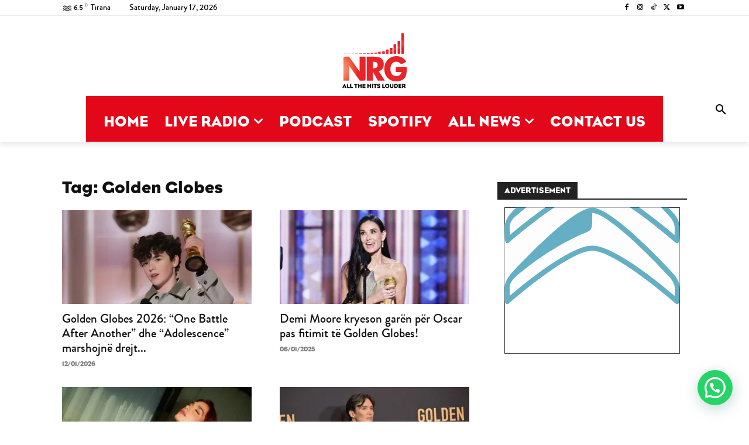

--- FILE ---
content_type: text/html; charset=UTF-8
request_url: https://radionrg.al/tag/golden-globes/
body_size: 53014
content:
<!doctype html >
<!--[if IE 8]><html class="ie8" lang="en"> <![endif]-->
<!--[if IE 9]><html class="ie9" lang="en"> <![endif]-->
<!--[if gt IE 8]><!--><html dir="ltr" lang="en-US" prefix="og: https://ogp.me/ns#"> <!--<![endif]--><head><title>Golden Globes - ENERGY</title><meta charset="UTF-8" /><meta name="viewport" content="width=device-width, initial-scale=1.0"><link rel="pingback" href="https://radionrg.al/xmlrpc.php" /><meta name="robots" content="max-image-preview:large" /><link rel="canonical" href="https://radionrg.al/tag/golden-globes/" /><link rel="next" href="https://radionrg.al/tag/golden-globes/page/2/" /><meta name="generator" content="All in One SEO (AIOSEO) 4.9.3" /> <script type="application/ld+json" class="aioseo-schema">{"@context":"https:\/\/schema.org","@graph":[{"@type":"BreadcrumbList","@id":"https:\/\/radionrg.al\/tag\/golden-globes\/#breadcrumblist","itemListElement":[{"@type":"ListItem","@id":"https:\/\/radionrg.al#listItem","position":1,"name":"Home","item":"https:\/\/radionrg.al","nextItem":{"@type":"ListItem","@id":"https:\/\/radionrg.al\/tag\/golden-globes\/#listItem","name":"Golden Globes"}},{"@type":"ListItem","@id":"https:\/\/radionrg.al\/tag\/golden-globes\/#listItem","position":2,"name":"Golden Globes","previousItem":{"@type":"ListItem","@id":"https:\/\/radionrg.al#listItem","name":"Home"}}]},{"@type":"CollectionPage","@id":"https:\/\/radionrg.al\/tag\/golden-globes\/#collectionpage","url":"https:\/\/radionrg.al\/tag\/golden-globes\/","name":"Golden Globes - ENERGY","inLanguage":"en-US","isPartOf":{"@id":"https:\/\/radionrg.al\/#website"},"breadcrumb":{"@id":"https:\/\/radionrg.al\/tag\/golden-globes\/#breadcrumblist"}},{"@type":"Organization","@id":"https:\/\/radionrg.al\/#organization","name":"ENERGY","description":"All The Hits Louder!","url":"https:\/\/radionrg.al\/","logo":{"@type":"ImageObject","url":"https:\/\/radionrg.al\/wp-content\/uploads\/2022\/12\/cropped-ENERGY-2022-GLASS-1.png","@id":"https:\/\/radionrg.al\/tag\/golden-globes\/#organizationLogo"},"image":{"@id":"https:\/\/radionrg.al\/tag\/golden-globes\/#organizationLogo"},"sameAs":["https:\/\/www.facebook.com\/nrgalbania","https:\/\/x.com\/energyalbania","https:\/\/instagram.com\/energyalbania","https:\/\/tiktok.com\/@energyalbania","https:\/\/youtube.com\/nrgradioalbania"]},{"@type":"WebSite","@id":"https:\/\/radionrg.al\/#website","url":"https:\/\/radionrg.al\/","name":"ENERGY","description":"All The Hits Louder!","inLanguage":"en-US","publisher":{"@id":"https:\/\/radionrg.al\/#organization"}}]}</script> <link rel="icon" type="image/png" href="https://radionrg.al/wp-content/uploads/2022/08/NRG2022RT-150x150.png"><link rel='dns-prefetch' href='//www.googletagmanager.com' /><link rel='dns-prefetch' href='//fonts.googleapis.com' /><link rel="alternate" type="application/rss+xml" title="ENERGY &raquo; Feed" href="https://radionrg.al/feed/" /><link rel="alternate" type="application/rss+xml" title="ENERGY &raquo; Comments Feed" href="https://radionrg.al/comments/feed/" /><link rel="alternate" type="application/rss+xml" title="ENERGY &raquo; Golden Globes Tag Feed" href="https://radionrg.al/tag/golden-globes/feed/" />
<script id="radio-ready" src="[data-uri]" defer></script> <style id='wp-img-auto-sizes-contain-inline-css' type='text/css'>img:is([sizes=auto i],[sizes^="auto," i]){contain-intrinsic-size:3000px 1500px}
/*# sourceURL=wp-img-auto-sizes-contain-inline-css */</style><style id='classic-theme-styles-inline-css' type='text/css'>/*! This file is auto-generated */
.wp-block-button__link{color:#fff;background-color:#32373c;border-radius:9999px;box-shadow:none;text-decoration:none;padding:calc(.667em + 2px) calc(1.333em + 2px);font-size:1.125em}.wp-block-file__button{background:#32373c;color:#fff;text-decoration:none}
/*# sourceURL=/wp-includes/css/classic-themes.min.css */</style><link data-optimized="1" rel='stylesheet' id='td-plugin-multi-purpose-css' href='https://radionrg.al/wp-content/litespeed/css/016d791e85585e11a9c917e22bc8c59f.css?ver=8c59f' type='text/css' media='all' /><link rel='stylesheet' id='google-fonts-style-css' href='https://fonts.googleapis.com/css?family=Source+Sans+Pro%3A400%2C700%2C800%2C900%7CLato%3A400%2C700%2C800%2C900%7COpen+Sans%3A400%2C600%2C700%2C800%2C900%7CRoboto%3A400%2C600%2C700%2C800%2C900&#038;display=swap&#038;ver=12.7.3' type='text/css' media='all' /><link data-optimized="1" rel='stylesheet' id='td-theme-css' href='https://radionrg.al/wp-content/litespeed/css/27e053ac0abaf262f11dce95ab4c3ce8.css?ver=c3ce8' type='text/css' media='all' /><link data-optimized="1" rel='stylesheet' id='td-theme-child-css' href='https://radionrg.al/wp-content/litespeed/css/c17f6879060d999c596c9c6db9e505e3.css?ver=505e3' type='text/css' media='all' /><link data-optimized="1" rel='stylesheet' id='td-legacy-framework-front-style-css' href='https://radionrg.al/wp-content/litespeed/css/7a9cd5ef810a4487af5a19d02c914b0f.css?ver=14b0f' type='text/css' media='all' /><link data-optimized="1" rel='stylesheet' id='td-standard-pack-framework-front-style-css' href='https://radionrg.al/wp-content/litespeed/css/841bdb3954b8321c9aa335a629fe050d.css?ver=e050d' type='text/css' media='all' /><link data-optimized="1" rel='stylesheet' id='tdb_style_cloud_templates_front-css' href='https://radionrg.al/wp-content/litespeed/css/7562734be5365861faa3183e2019bde3.css?ver=9bde3' type='text/css' media='all' /> <script type="text/javascript" src="https://radionrg.al/wp-includes/js/jquery/jquery.min.js" id="jquery-core-js"></script> <script data-optimized="1" type="text/javascript" src="https://radionrg.al/wp-content/litespeed/js/1acd67d2b66747b03420756fc6b2428b.js?ver=2428b" id="jquery-migrate-js" defer data-deferred="1"></script> <script data-optimized="1" type="text/javascript" src="https://radionrg.al/wp-content/litespeed/js/cc7069f288ca889bc820e2062b2191d3.js?ver=191d3" id="tp-tools-js" defer data-deferred="1"></script> <script data-optimized="1" type="text/javascript" src="https://radionrg.al/wp-content/litespeed/js/c87c1f4318e849b94f9077813c2dec5e.js?ver=dec5e" id="revmin-js" defer data-deferred="1"></script> <script type="text/javascript" id="advanced-ads-advanced-js-js-extra" src="[data-uri]" defer></script> <script data-optimized="1" type="text/javascript" src="https://radionrg.al/wp-content/litespeed/js/3a37f68fc8c39c4ff8166d658d931683.js?ver=31683" id="advanced-ads-advanced-js-js" defer data-deferred="1"></script> 
 <script type="text/javascript" src="https://www.googletagmanager.com/gtag/js?id=GT-MJMGQ6L" id="google_gtagjs-js" defer data-deferred="1"></script> <script type="text/javascript" id="google_gtagjs-js-after" src="[data-uri]" defer></script> <link rel="https://api.w.org/" href="https://radionrg.al/wp-json/" /><link rel="alternate" title="JSON" type="application/json" href="https://radionrg.al/wp-json/wp/v2/tags/3395" /><link rel="EditURI" type="application/rsd+xml" title="RSD" href="https://radionrg.al/xmlrpc.php?rsd" /><meta name="generator" content="WordPress 6.9" /><meta name="generator" content="Site Kit by Google 1.170.0" /> <script src="https://cdn.onesignal.com/sdks/web/v16/OneSignalSDK.page.js" defer></script> <script src="[data-uri]" defer></script> <script src="[data-uri]" defer></script> <style id="tdb-global-fonts">:root{--global-font-1:Brandon Bold;--global-font-2:Brandon Medium;}</style><meta name="generator" content="Powered by Slider Revolution 6.7.38 - responsive, Mobile-Friendly Slider Plugin for WordPress with comfortable drag and drop interface." /> <script type="text/javascript" id="td-generated-header-js" src="[data-uri]" defer></script> <link rel="icon" href="https://radionrg.al/wp-content/uploads/2022/12/cropped-ENERGY-2022-GLASS-1-1-32x32.jpg" sizes="32x32" /><link rel="icon" href="https://radionrg.al/wp-content/uploads/2022/12/cropped-ENERGY-2022-GLASS-1-1-192x192.jpg" sizes="192x192" /><link rel="apple-touch-icon" href="https://radionrg.al/wp-content/uploads/2022/12/cropped-ENERGY-2022-GLASS-1-1-180x180.jpg" /><meta name="msapplication-TileImage" content="https://radionrg.al/wp-content/uploads/2022/12/cropped-ENERGY-2022-GLASS-1-1-270x270.jpg" /> <script src="[data-uri]" defer></script> <style id='global-styles-inline-css' type='text/css'>:root{--wp--preset--aspect-ratio--square: 1;--wp--preset--aspect-ratio--4-3: 4/3;--wp--preset--aspect-ratio--3-4: 3/4;--wp--preset--aspect-ratio--3-2: 3/2;--wp--preset--aspect-ratio--2-3: 2/3;--wp--preset--aspect-ratio--16-9: 16/9;--wp--preset--aspect-ratio--9-16: 9/16;--wp--preset--color--black: #000000;--wp--preset--color--cyan-bluish-gray: #abb8c3;--wp--preset--color--white: #ffffff;--wp--preset--color--pale-pink: #f78da7;--wp--preset--color--vivid-red: #cf2e2e;--wp--preset--color--luminous-vivid-orange: #ff6900;--wp--preset--color--luminous-vivid-amber: #fcb900;--wp--preset--color--light-green-cyan: #7bdcb5;--wp--preset--color--vivid-green-cyan: #00d084;--wp--preset--color--pale-cyan-blue: #8ed1fc;--wp--preset--color--vivid-cyan-blue: #0693e3;--wp--preset--color--vivid-purple: #9b51e0;--wp--preset--gradient--vivid-cyan-blue-to-vivid-purple: linear-gradient(135deg,rgb(6,147,227) 0%,rgb(155,81,224) 100%);--wp--preset--gradient--light-green-cyan-to-vivid-green-cyan: linear-gradient(135deg,rgb(122,220,180) 0%,rgb(0,208,130) 100%);--wp--preset--gradient--luminous-vivid-amber-to-luminous-vivid-orange: linear-gradient(135deg,rgb(252,185,0) 0%,rgb(255,105,0) 100%);--wp--preset--gradient--luminous-vivid-orange-to-vivid-red: linear-gradient(135deg,rgb(255,105,0) 0%,rgb(207,46,46) 100%);--wp--preset--gradient--very-light-gray-to-cyan-bluish-gray: linear-gradient(135deg,rgb(238,238,238) 0%,rgb(169,184,195) 100%);--wp--preset--gradient--cool-to-warm-spectrum: linear-gradient(135deg,rgb(74,234,220) 0%,rgb(151,120,209) 20%,rgb(207,42,186) 40%,rgb(238,44,130) 60%,rgb(251,105,98) 80%,rgb(254,248,76) 100%);--wp--preset--gradient--blush-light-purple: linear-gradient(135deg,rgb(255,206,236) 0%,rgb(152,150,240) 100%);--wp--preset--gradient--blush-bordeaux: linear-gradient(135deg,rgb(254,205,165) 0%,rgb(254,45,45) 50%,rgb(107,0,62) 100%);--wp--preset--gradient--luminous-dusk: linear-gradient(135deg,rgb(255,203,112) 0%,rgb(199,81,192) 50%,rgb(65,88,208) 100%);--wp--preset--gradient--pale-ocean: linear-gradient(135deg,rgb(255,245,203) 0%,rgb(182,227,212) 50%,rgb(51,167,181) 100%);--wp--preset--gradient--electric-grass: linear-gradient(135deg,rgb(202,248,128) 0%,rgb(113,206,126) 100%);--wp--preset--gradient--midnight: linear-gradient(135deg,rgb(2,3,129) 0%,rgb(40,116,252) 100%);--wp--preset--font-size--small: 11px;--wp--preset--font-size--medium: 20px;--wp--preset--font-size--large: 32px;--wp--preset--font-size--x-large: 42px;--wp--preset--font-size--regular: 15px;--wp--preset--font-size--larger: 50px;--wp--preset--spacing--20: 0.44rem;--wp--preset--spacing--30: 0.67rem;--wp--preset--spacing--40: 1rem;--wp--preset--spacing--50: 1.5rem;--wp--preset--spacing--60: 2.25rem;--wp--preset--spacing--70: 3.38rem;--wp--preset--spacing--80: 5.06rem;--wp--preset--shadow--natural: 6px 6px 9px rgba(0, 0, 0, 0.2);--wp--preset--shadow--deep: 12px 12px 50px rgba(0, 0, 0, 0.4);--wp--preset--shadow--sharp: 6px 6px 0px rgba(0, 0, 0, 0.2);--wp--preset--shadow--outlined: 6px 6px 0px -3px rgb(255, 255, 255), 6px 6px rgb(0, 0, 0);--wp--preset--shadow--crisp: 6px 6px 0px rgb(0, 0, 0);}:where(.is-layout-flex){gap: 0.5em;}:where(.is-layout-grid){gap: 0.5em;}body .is-layout-flex{display: flex;}.is-layout-flex{flex-wrap: wrap;align-items: center;}.is-layout-flex > :is(*, div){margin: 0;}body .is-layout-grid{display: grid;}.is-layout-grid > :is(*, div){margin: 0;}:where(.wp-block-columns.is-layout-flex){gap: 2em;}:where(.wp-block-columns.is-layout-grid){gap: 2em;}:where(.wp-block-post-template.is-layout-flex){gap: 1.25em;}:where(.wp-block-post-template.is-layout-grid){gap: 1.25em;}.has-black-color{color: var(--wp--preset--color--black) !important;}.has-cyan-bluish-gray-color{color: var(--wp--preset--color--cyan-bluish-gray) !important;}.has-white-color{color: var(--wp--preset--color--white) !important;}.has-pale-pink-color{color: var(--wp--preset--color--pale-pink) !important;}.has-vivid-red-color{color: var(--wp--preset--color--vivid-red) !important;}.has-luminous-vivid-orange-color{color: var(--wp--preset--color--luminous-vivid-orange) !important;}.has-luminous-vivid-amber-color{color: var(--wp--preset--color--luminous-vivid-amber) !important;}.has-light-green-cyan-color{color: var(--wp--preset--color--light-green-cyan) !important;}.has-vivid-green-cyan-color{color: var(--wp--preset--color--vivid-green-cyan) !important;}.has-pale-cyan-blue-color{color: var(--wp--preset--color--pale-cyan-blue) !important;}.has-vivid-cyan-blue-color{color: var(--wp--preset--color--vivid-cyan-blue) !important;}.has-vivid-purple-color{color: var(--wp--preset--color--vivid-purple) !important;}.has-black-background-color{background-color: var(--wp--preset--color--black) !important;}.has-cyan-bluish-gray-background-color{background-color: var(--wp--preset--color--cyan-bluish-gray) !important;}.has-white-background-color{background-color: var(--wp--preset--color--white) !important;}.has-pale-pink-background-color{background-color: var(--wp--preset--color--pale-pink) !important;}.has-vivid-red-background-color{background-color: var(--wp--preset--color--vivid-red) !important;}.has-luminous-vivid-orange-background-color{background-color: var(--wp--preset--color--luminous-vivid-orange) !important;}.has-luminous-vivid-amber-background-color{background-color: var(--wp--preset--color--luminous-vivid-amber) !important;}.has-light-green-cyan-background-color{background-color: var(--wp--preset--color--light-green-cyan) !important;}.has-vivid-green-cyan-background-color{background-color: var(--wp--preset--color--vivid-green-cyan) !important;}.has-pale-cyan-blue-background-color{background-color: var(--wp--preset--color--pale-cyan-blue) !important;}.has-vivid-cyan-blue-background-color{background-color: var(--wp--preset--color--vivid-cyan-blue) !important;}.has-vivid-purple-background-color{background-color: var(--wp--preset--color--vivid-purple) !important;}.has-black-border-color{border-color: var(--wp--preset--color--black) !important;}.has-cyan-bluish-gray-border-color{border-color: var(--wp--preset--color--cyan-bluish-gray) !important;}.has-white-border-color{border-color: var(--wp--preset--color--white) !important;}.has-pale-pink-border-color{border-color: var(--wp--preset--color--pale-pink) !important;}.has-vivid-red-border-color{border-color: var(--wp--preset--color--vivid-red) !important;}.has-luminous-vivid-orange-border-color{border-color: var(--wp--preset--color--luminous-vivid-orange) !important;}.has-luminous-vivid-amber-border-color{border-color: var(--wp--preset--color--luminous-vivid-amber) !important;}.has-light-green-cyan-border-color{border-color: var(--wp--preset--color--light-green-cyan) !important;}.has-vivid-green-cyan-border-color{border-color: var(--wp--preset--color--vivid-green-cyan) !important;}.has-pale-cyan-blue-border-color{border-color: var(--wp--preset--color--pale-cyan-blue) !important;}.has-vivid-cyan-blue-border-color{border-color: var(--wp--preset--color--vivid-cyan-blue) !important;}.has-vivid-purple-border-color{border-color: var(--wp--preset--color--vivid-purple) !important;}.has-vivid-cyan-blue-to-vivid-purple-gradient-background{background: var(--wp--preset--gradient--vivid-cyan-blue-to-vivid-purple) !important;}.has-light-green-cyan-to-vivid-green-cyan-gradient-background{background: var(--wp--preset--gradient--light-green-cyan-to-vivid-green-cyan) !important;}.has-luminous-vivid-amber-to-luminous-vivid-orange-gradient-background{background: var(--wp--preset--gradient--luminous-vivid-amber-to-luminous-vivid-orange) !important;}.has-luminous-vivid-orange-to-vivid-red-gradient-background{background: var(--wp--preset--gradient--luminous-vivid-orange-to-vivid-red) !important;}.has-very-light-gray-to-cyan-bluish-gray-gradient-background{background: var(--wp--preset--gradient--very-light-gray-to-cyan-bluish-gray) !important;}.has-cool-to-warm-spectrum-gradient-background{background: var(--wp--preset--gradient--cool-to-warm-spectrum) !important;}.has-blush-light-purple-gradient-background{background: var(--wp--preset--gradient--blush-light-purple) !important;}.has-blush-bordeaux-gradient-background{background: var(--wp--preset--gradient--blush-bordeaux) !important;}.has-luminous-dusk-gradient-background{background: var(--wp--preset--gradient--luminous-dusk) !important;}.has-pale-ocean-gradient-background{background: var(--wp--preset--gradient--pale-ocean) !important;}.has-electric-grass-gradient-background{background: var(--wp--preset--gradient--electric-grass) !important;}.has-midnight-gradient-background{background: var(--wp--preset--gradient--midnight) !important;}.has-small-font-size{font-size: var(--wp--preset--font-size--small) !important;}.has-medium-font-size{font-size: var(--wp--preset--font-size--medium) !important;}.has-large-font-size{font-size: var(--wp--preset--font-size--large) !important;}.has-x-large-font-size{font-size: var(--wp--preset--font-size--x-large) !important;}
/*# sourceURL=global-styles-inline-css */</style><link data-optimized="1" rel='stylesheet' id='joinchat-css' href='https://radionrg.al/wp-content/litespeed/css/f34da59a487dbd85be8c55fcb539fa2b.css?ver=9fa2b' type='text/css' media='all' /><link data-optimized="1" rel='stylesheet' id='rs-plugin-settings-css' href='https://radionrg.al/wp-content/litespeed/css/9c06c2bf830bdcb515d280c6c987cee3.css?ver=7cee3' type='text/css' media='all' /><style id='rs-plugin-settings-inline-css' type='text/css'>.tp-caption a{color:#ff7302;text-shadow:none;-webkit-transition:all 0.2s ease-out;-moz-transition:all 0.2s ease-out;-o-transition:all 0.2s ease-out;-ms-transition:all 0.2s ease-out}.tp-caption a:hover{color:#ffa902}.tp-caption a{color:#ff7302;text-shadow:none;-webkit-transition:all 0.2s ease-out;-moz-transition:all 0.2s ease-out;-o-transition:all 0.2s ease-out;-ms-transition:all 0.2s ease-out}.tp-caption a:hover{color:#ffa902}
/*# sourceURL=rs-plugin-settings-inline-css */</style><style id="td-inline-css-aggregated">@media (max-width:767px){.td-header-desktop-wrap{display:none}}@media (min-width:767px){.td-header-mobile-wrap{display:none}}:root{--today-news-dark-bg:#000000;--today-news-accent:#CE0000;--today-news-white:#FFFFFF;--today-news-white-transparent:rgba(255,255,255,0.75);--today-news-white-transparent2:rgba(255,255,255,0.1);--today-news-dark-gray:#222222;--today-news-light-gray:#d8d8d8;--amsonia-primary-color:#366BD9;--amsonia-accent-color:#6D9AF8;--amsonia-dark:#060E2F;--amsonia-white:#FFFFFF;--amsonia-off-white:#eaecf8;--amsonia-gray:#9191A1;--amsonia-dark-blue:#354792}@font-face{font-family:"Brandon Bold";src:local("Brandon Bold"),url("/wp-content/Fonts/brandonbold.woff2") format("woff");font-display:swap}@font-face{font-family:"Brandon Medium";src:local("Brandon Medium"),url("/wp-content/Fonts/brandonmedium.woff2") format("woff");font-display:swap}@font-face{font-family:"EAGLE BOOK";src:local("EAGLE BOOK"),url("/wp-content/Fonts/Eagle Book.woff") format("woff");font-display:swap}ul.sf-menu>.menu-item>a{font-family:EAGLE BOOK;font-size:24px;font-weight:normal;text-transform:uppercase}.sf-menu ul .menu-item a{text-transform:uppercase}.td-mobile-content .td-mobile-main-menu>li>a{font-family:EAGLE BOOK;font-weight:900;text-transform:uppercase}.td-mobile-content .sub-menu a{font-family:EAGLE BOOK;font-weight:bold;text-transform:uppercase}#td-mobile-nav,#td-mobile-nav .wpb_button,.td-search-wrap-mob{font-family:"Source Sans Pro"}.td-page-title,.td-category-title-holder .td-page-title{font-family:EAGLE BOOK}.td-page-content h1,.wpb_text_column h1{text-transform:uppercase}.white-popup-block,.white-popup-block .wpb_button{font-family:EAGLE BOOK}:root{--td_theme_color:#000000;--td_slider_text:rgba(0,0,0,0.7);--td_mobile_menu_color:#ffffff;--td_mobile_icons_color:#000000;--td_mobile_gradient_one_mob:#e20819;--td_mobile_gradient_two_mob:#e20819;--td_mobile_text_active_color:#ffffff;--td_mobile_button_color_mob:#e20819}@font-face{font-family:"Brandon Bold";src:local("Brandon Bold"),url("/wp-content/Fonts/brandonbold.woff2") format("woff");font-display:swap}@font-face{font-family:"Brandon Medium";src:local("Brandon Medium"),url("/wp-content/Fonts/brandonmedium.woff2") format("woff");font-display:swap}@font-face{font-family:"EAGLE BOOK";src:local("EAGLE BOOK"),url("/wp-content/Fonts/Eagle Book.woff") format("woff");font-display:swap}.td-header-style-12 .td-header-menu-wrap-full,.td-header-style-12 .td-affix,.td-grid-style-1.td-hover-1 .td-big-grid-post:hover .td-post-category,.td-grid-style-5.td-hover-1 .td-big-grid-post:hover .td-post-category,.td_category_template_3 .td-current-sub-category,.td_category_template_8 .td-category-header .td-category a.td-current-sub-category,.td_category_template_4 .td-category-siblings .td-category a:hover,.td_block_big_grid_9.td-grid-style-1 .td-post-category,.td_block_big_grid_9.td-grid-style-5 .td-post-category,.td-grid-style-6.td-hover-1 .td-module-thumb:after,.tdm-menu-active-style5 .td-header-menu-wrap .sf-menu>.current-menu-item>a,.tdm-menu-active-style5 .td-header-menu-wrap .sf-menu>.current-menu-ancestor>a,.tdm-menu-active-style5 .td-header-menu-wrap .sf-menu>.current-category-ancestor>a,.tdm-menu-active-style5 .td-header-menu-wrap .sf-menu>li>a:hover,.tdm-menu-active-style5 .td-header-menu-wrap .sf-menu>.sfHover>a{background-color:#000000}.td_mega_menu_sub_cats .cur-sub-cat,.td-mega-span h3 a:hover,.td_mod_mega_menu:hover .entry-title a,.header-search-wrap .result-msg a:hover,.td-header-top-menu .td-drop-down-search .td_module_wrap:hover .entry-title a,.td-header-top-menu .td-icon-search:hover,.td-header-wrap .result-msg a:hover,.top-header-menu li a:hover,.top-header-menu .current-menu-item>a,.top-header-menu .current-menu-ancestor>a,.top-header-menu .current-category-ancestor>a,.td-social-icon-wrap>a:hover,.td-header-sp-top-widget .td-social-icon-wrap a:hover,.td_mod_related_posts:hover h3>a,.td-post-template-11 .td-related-title .td-related-left:hover,.td-post-template-11 .td-related-title .td-related-right:hover,.td-post-template-11 .td-related-title .td-cur-simple-item,.td-post-template-11 .td_block_related_posts .td-next-prev-wrap a:hover,.td-category-header .td-pulldown-category-filter-link:hover,.td-category-siblings .td-subcat-dropdown a:hover,.td-category-siblings .td-subcat-dropdown a.td-current-sub-category,.footer-text-wrap .footer-email-wrap a,.footer-social-wrap a:hover,.td_module_17 .td-read-more a:hover,.td_module_18 .td-read-more a:hover,.td_module_19 .td-post-author-name a:hover,.td-pulldown-syle-2 .td-subcat-dropdown:hover .td-subcat-more span,.td-pulldown-syle-2 .td-subcat-dropdown:hover .td-subcat-more i,.td-pulldown-syle-3 .td-subcat-dropdown:hover .td-subcat-more span,.td-pulldown-syle-3 .td-subcat-dropdown:hover .td-subcat-more i,.tdm-menu-active-style3 .tdm-header.td-header-wrap .sf-menu>.current-category-ancestor>a,.tdm-menu-active-style3 .tdm-header.td-header-wrap .sf-menu>.current-menu-ancestor>a,.tdm-menu-active-style3 .tdm-header.td-header-wrap .sf-menu>.current-menu-item>a,.tdm-menu-active-style3 .tdm-header.td-header-wrap .sf-menu>.sfHover>a,.tdm-menu-active-style3 .tdm-header.td-header-wrap .sf-menu>li>a:hover{color:#000000}.td-mega-menu-page .wpb_content_element ul li a:hover,.td-theme-wrap .td-aj-search-results .td_module_wrap:hover .entry-title a,.td-theme-wrap .header-search-wrap .result-msg a:hover{color:#000000!important}.td_category_template_8 .td-category-header .td-category a.td-current-sub-category,.td_category_template_4 .td-category-siblings .td-category a:hover,.tdm-menu-active-style4 .tdm-header .sf-menu>.current-menu-item>a,.tdm-menu-active-style4 .tdm-header .sf-menu>.current-menu-ancestor>a,.tdm-menu-active-style4 .tdm-header .sf-menu>.current-category-ancestor>a,.tdm-menu-active-style4 .tdm-header .sf-menu>li>a:hover,.tdm-menu-active-style4 .tdm-header .sf-menu>.sfHover>a{border-color:#000000}.sf-menu>.current-menu-item>a:after,.sf-menu>.current-menu-ancestor>a:after,.sf-menu>.current-category-ancestor>a:after,.sf-menu>li:hover>a:after,.sf-menu>.sfHover>a:after,.td_block_mega_menu .td-next-prev-wrap a:hover,.td-mega-span .td-post-category:hover,.td-header-wrap .black-menu .sf-menu>li>a:hover,.td-header-wrap .black-menu .sf-menu>.current-menu-ancestor>a,.td-header-wrap .black-menu .sf-menu>.sfHover>a,.td-header-wrap .black-menu .sf-menu>.current-menu-item>a,.td-header-wrap .black-menu .sf-menu>.current-menu-ancestor>a,.td-header-wrap .black-menu .sf-menu>.current-category-ancestor>a,.tdm-menu-active-style5 .tdm-header .td-header-menu-wrap .sf-menu>.current-menu-item>a,.tdm-menu-active-style5 .tdm-header .td-header-menu-wrap .sf-menu>.current-menu-ancestor>a,.tdm-menu-active-style5 .tdm-header .td-header-menu-wrap .sf-menu>.current-category-ancestor>a,.tdm-menu-active-style5 .tdm-header .td-header-menu-wrap .sf-menu>li>a:hover,.tdm-menu-active-style5 .tdm-header .td-header-menu-wrap .sf-menu>.sfHover>a{background-color:#ffffff}.td_block_mega_menu .td-next-prev-wrap a:hover,.tdm-menu-active-style4 .tdm-header .sf-menu>.current-menu-item>a,.tdm-menu-active-style4 .tdm-header .sf-menu>.current-menu-ancestor>a,.tdm-menu-active-style4 .tdm-header .sf-menu>.current-category-ancestor>a,.tdm-menu-active-style4 .tdm-header .sf-menu>li>a:hover,.tdm-menu-active-style4 .tdm-header .sf-menu>.sfHover>a{border-color:#ffffff}.header-search-wrap .td-drop-down-search:before{border-color:transparent transparent #ffffff transparent}.td_mega_menu_sub_cats .cur-sub-cat,.td_mod_mega_menu:hover .entry-title a,.td-theme-wrap .sf-menu ul .td-menu-item>a:hover,.td-theme-wrap .sf-menu ul .sfHover>a,.td-theme-wrap .sf-menu ul .current-menu-ancestor>a,.td-theme-wrap .sf-menu ul .current-category-ancestor>a,.td-theme-wrap .sf-menu ul .current-menu-item>a,.tdm-menu-active-style3 .tdm-header.td-header-wrap .sf-menu>.current-menu-item>a,.tdm-menu-active-style3 .tdm-header.td-header-wrap .sf-menu>.current-menu-ancestor>a,.tdm-menu-active-style3 .tdm-header.td-header-wrap .sf-menu>.current-category-ancestor>a,.tdm-menu-active-style3 .tdm-header.td-header-wrap .sf-menu>li>a:hover,.tdm-menu-active-style3 .tdm-header.td-header-wrap .sf-menu>.sfHover>a{color:#ffffff}.td-header-wrap .td-header-menu-wrap .sf-menu>li>a,.td-header-wrap .td-header-menu-social .td-social-icon-wrap a,.td-header-style-4 .td-header-menu-social .td-social-icon-wrap i,.td-header-style-5 .td-header-menu-social .td-social-icon-wrap i,.td-header-style-6 .td-header-menu-social .td-social-icon-wrap i,.td-header-style-12 .td-header-menu-social .td-social-icon-wrap i,.td-header-wrap .header-search-wrap #td-header-search-button .td-icon-search{color:#000000}.td-header-wrap .td-header-menu-social+.td-search-wrapper #td-header-search-button:before{background-color:#000000}ul.sf-menu>.td-menu-item>a,.td-theme-wrap .td-header-menu-social{font-family:EAGLE BOOK;font-size:24px;font-weight:normal;text-transform:uppercase}.sf-menu ul .td-menu-item a{text-transform:uppercase}.td-theme-wrap .td_mod_mega_menu:hover .entry-title a,.td-theme-wrap .sf-menu .td_mega_menu_sub_cats .cur-sub-cat{color:#e20819}.td-theme-wrap .sf-menu .td-mega-menu .td-post-category:hover,.td-theme-wrap .td-mega-menu .td-next-prev-wrap a:hover{background-color:#e20819}.td-theme-wrap .td-mega-menu .td-next-prev-wrap a:hover{border-color:#e20819}.td-theme-wrap .header-search-wrap .td-drop-down-search .btn:hover,.td-theme-wrap .td-aj-search-results .td_module_wrap:hover .entry-title a,.td-theme-wrap .header-search-wrap .result-msg a:hover{color:#e20819!important}.td-theme-wrap .sf-menu .td-normal-menu .td-menu-item>a:hover,.td-theme-wrap .sf-menu .td-normal-menu .sfHover>a,.td-theme-wrap .sf-menu .td-normal-menu .current-menu-ancestor>a,.td-theme-wrap .sf-menu .td-normal-menu .current-category-ancestor>a,.td-theme-wrap .sf-menu .td-normal-menu .current-menu-item>a{color:#e20819}.td-footer-wrapper,.td-footer-wrapper .td_block_template_7 .td-block-title>*,.td-footer-wrapper .td_block_template_17 .td-block-title,.td-footer-wrapper .td-block-title-wrap .td-wrapper-pulldown-filter{background-color:#e20819}.td-post-content h1,.td-post-content h2,.td-post-content h3,.td-post-content h4,.td-post-content h5,.td-post-content h6{color:#e20819}.block-title>span,.block-title>a,.widgettitle,body .td-trending-now-title,.wpb_tabs li a,.vc_tta-container .vc_tta-color-grey.vc_tta-tabs-position-top.vc_tta-style-classic .vc_tta-tabs-container .vc_tta-tab>a,.td-theme-wrap .td-related-title a,.woocommerce div.product .woocommerce-tabs ul.tabs li a,.woocommerce .product .products h2:not(.woocommerce-loop-product__title),.td-theme-wrap .td-block-title{font-family:EAGLE BOOK;font-weight:normal;text-transform:uppercase}.td_module_wrap .td-post-author-name a{font-family:EAGLE BOOK}.td-post-date .entry-date{font-family:EAGLE BOOK}.td-big-grid-meta .td-post-category,.td_module_wrap .td-post-category,.td-module-image .td-post-category{font-family:EAGLE BOOK}.top-header-menu>li>a,.td-weather-top-widget .td-weather-now .td-big-degrees,.td-weather-top-widget .td-weather-header .td-weather-city,.td-header-sp-top-menu .td_data_time{font-size:15px;font-weight:bold}.td_mod_mega_menu .item-details a{text-transform:uppercase}.td-subcat-filter .td-subcat-dropdown a,.td-subcat-filter .td-subcat-list a,.td-subcat-filter .td-subcat-dropdown span{font-family:EAGLE BOOK}.td-excerpt,.td_module_14 .td-excerpt{font-size:16px}.td-theme-slider.iosSlider-col-2 .td-module-title{text-transform:uppercase}.td-theme-slider.iosSlider-col-3 .td-module-title{text-transform:uppercase}.homepage-post .td-post-template-8 .td-post-header .entry-title{text-transform:uppercase}.td_module_wrap .td-module-title{font-family:Brandon Medium}.td_block_trending_now .entry-title{text-transform:uppercase}.td_module_mx1 .td-module-title{text-transform:uppercase}.td_module_mx2 .td-module-title{text-transform:uppercase}.td_module_mx3 .td-module-title{text-transform:uppercase}.td_module_mx4 .td-module-title{text-transform:uppercase}.td_module_mx5 .td-module-title{text-transform:uppercase}.td_module_mx6 .td-module-title{text-transform:uppercase}.td_module_mx7 .td-module-title{text-transform:uppercase}.td_module_mx8 .td-module-title{text-transform:uppercase}.td_module_mx9 .td-module-title{text-transform:uppercase}.td_module_mx10 .td-module-title{text-transform:uppercase}.td_module_mx11 .td-module-title{text-transform:uppercase}.td_module_mx12 .td-module-title{text-transform:uppercase}.td_module_mx13 .td-module-title{text-transform:uppercase}.td_module_mx14 .td-module-title{text-transform:uppercase}.td_module_mx15 .td-module-title{text-transform:uppercase}.td_module_mx16 .td-module-title{text-transform:uppercase}.td_module_mx17 .td-module-title{text-transform:uppercase}.td_module_mx19 .td-module-title{text-transform:uppercase}.td_module_mx20 .td-module-title{text-transform:uppercase}.td_module_mx21 .td-module-title{text-transform:uppercase}.td_module_mx22 .td-module-title{text-transform:uppercase}.td_module_mx23 .td-module-title{text-transform:uppercase}.td_module_mx24 .td-module-title{text-transform:uppercase}.td_module_mx25 .td-module-title{text-transform:uppercase}.td_module_mx26 .td-module-title{text-transform:uppercase}.td-big-grid-post.td-big-thumb .td-big-grid-meta,.td-big-thumb .td-big-grid-meta .entry-title{text-transform:uppercase}.td-big-grid-post.td-medium-thumb .td-big-grid-meta,.td-medium-thumb .td-big-grid-meta .entry-title{text-transform:uppercase}.td-big-grid-post.td-small-thumb .td-big-grid-meta,.td-small-thumb .td-big-grid-meta .entry-title{text-transform:uppercase}.td-big-grid-post.td-tiny-thumb .td-big-grid-meta,.td-tiny-thumb .td-big-grid-meta .entry-title{text-transform:uppercase}.post .td-post-header .entry-title{font-family:Brandon Bold}.td-post-template-default .td-post-header .entry-title{font-family:EAGLE BOOK;line-height:35px}.td-post-template-4 .td-post-header .entry-title{font-family:EAGLE BOOK;line-height:33px}.td-post-content p,.td-post-content{font-family:Lato;font-size:16px}.post blockquote p,.page blockquote p,.td-post-text-content blockquote p{font-family:EAGLE BOOK;font-style:normal;font-weight:normal}.post .td_quote_box p,.page .td_quote_box p{font-family:EAGLE BOOK;font-style:normal;font-weight:normal}.post .td_pull_quote p,.page .td_pull_quote p,.post .wp-block-pullquote blockquote p,.page .wp-block-pullquote blockquote p{font-family:Brandon Medium;font-style:normal;font-weight:normal}.td-post-content li{font-family:"Source Sans Pro";font-style:normal;font-weight:normal}.td-post-content h1{font-family:EAGLE BOOK;font-style:normal;font-weight:normal}.td-post-content h2{font-family:EAGLE BOOK;font-style:normal;font-weight:normal}.td-post-content h3{font-family:EAGLE BOOK;font-style:normal;font-weight:normal}.td-post-content h4{font-family:EAGLE BOOK;font-style:normal}.td-post-content h5{font-family:EAGLE BOOK;font-style:normal}.td-post-content h6{font-family:EAGLE BOOK;font-style:normal}.post .td-category a{font-family:EAGLE BOOK;font-weight:normal;text-transform:uppercase}.post header .td-post-author-name,.post header .td-post-author-name a{font-family:EAGLE BOOK;font-weight:normal;text-transform:uppercase}.post header .td-post-date .entry-date{font-family:EAGLE BOOK;font-weight:normal;text-transform:uppercase}.post header .td-post-views span,.post header .td-post-comments{font-family:Brandon Medium;font-weight:normal;text-transform:uppercase}.post .td-post-source-tags a,.post .td-post-source-tags span{font-family:EAGLE BOOK;font-weight:normal;text-transform:uppercase}.post .td-post-next-prev-content span{font-family:EAGLE BOOK;font-weight:normal;text-transform:uppercase}.post .td-post-next-prev-content a{font-family:EAGLE BOOK;font-weight:normal;text-transform:uppercase}.post .author-box-wrap .td-author-name a{font-family:Brandon Bold;font-weight:normal;text-transform:uppercase}.post .author-box-wrap .td-author-url a{font-family:Brandon Bold;font-weight:normal;text-transform:uppercase}.post .author-box-wrap .td-author-description{font-family:Brandon Bold;font-weight:normal;text-transform:uppercase}.wp-caption-text,.wp-caption-dd,.wp-block-image figcaption{font-family:Brandon Bold;font-weight:normal;text-transform:uppercase}.td-post-template-default .td-post-sub-title,.td-post-template-1 .td-post-sub-title,.td-post-template-4 .td-post-sub-title,.td-post-template-5 .td-post-sub-title,.td-post-template-9 .td-post-sub-title,.td-post-template-10 .td-post-sub-title,.td-post-template-11 .td-post-sub-title{font-family:Brandon Bold;font-weight:normal;text-transform:uppercase}.td_block_related_posts .entry-title a{font-family:Brandon Bold;font-weight:normal;text-transform:uppercase}.post .td-post-share-title{font-family:Brandon Bold;font-weight:normal;text-transform:uppercase}.td-post-template-2 .td-post-sub-title,.td-post-template-3 .td-post-sub-title,.td-post-template-6 .td-post-sub-title,.td-post-template-7 .td-post-sub-title,.td-post-template-8 .td-post-sub-title{font-family:Brandon Bold;font-weight:normal;text-transform:uppercase}.widget_archive a,.widget_calendar,.widget_categories a,.widget_nav_menu a,.widget_meta a,.widget_pages a,.widget_recent_comments a,.widget_recent_entries a,.widget_text .textwidget,.widget_tag_cloud a,.widget_search input,.woocommerce .product-categories a,.widget_display_forums a,.widget_display_replies a,.widget_display_topics a,.widget_display_views a,.widget_display_stats{font-family:Brandon Medium;text-transform:uppercase}input[type="submit"],.td-read-more a,.vc_btn,.woocommerce a.button,.woocommerce button.button,.woocommerce #respond input#submit{font-family:Brandon Medium;text-transform:uppercase}@font-face{font-family:"Brandon Bold";src:local("Brandon Bold"),url("/wp-content/Fonts/brandonbold.woff2") format("woff");font-display:swap}@font-face{font-family:"Brandon Medium";src:local("Brandon Medium"),url("/wp-content/Fonts/brandonmedium.woff2") format("woff");font-display:swap}@font-face{font-family:"EAGLE BOOK";src:local("EAGLE BOOK"),url("/wp-content/Fonts/Eagle Book.woff") format("woff");font-display:swap}ul.sf-menu>.menu-item>a{font-family:EAGLE BOOK;font-size:24px;font-weight:normal;text-transform:uppercase}.sf-menu ul .menu-item a{text-transform:uppercase}.td-mobile-content .td-mobile-main-menu>li>a{font-family:EAGLE BOOK;font-weight:900;text-transform:uppercase}.td-mobile-content .sub-menu a{font-family:EAGLE BOOK;font-weight:bold;text-transform:uppercase}#td-mobile-nav,#td-mobile-nav .wpb_button,.td-search-wrap-mob{font-family:"Source Sans Pro"}.td-page-title,.td-category-title-holder .td-page-title{font-family:EAGLE BOOK}.td-page-content h1,.wpb_text_column h1{text-transform:uppercase}.white-popup-block,.white-popup-block .wpb_button{font-family:EAGLE BOOK}:root{--td_theme_color:#000000;--td_slider_text:rgba(0,0,0,0.7);--td_mobile_menu_color:#ffffff;--td_mobile_icons_color:#000000;--td_mobile_gradient_one_mob:#e20819;--td_mobile_gradient_two_mob:#e20819;--td_mobile_text_active_color:#ffffff;--td_mobile_button_color_mob:#e20819}@font-face{font-family:"Brandon Bold";src:local("Brandon Bold"),url("/wp-content/Fonts/brandonbold.woff2") format("woff");font-display:swap}@font-face{font-family:"Brandon Medium";src:local("Brandon Medium"),url("/wp-content/Fonts/brandonmedium.woff2") format("woff");font-display:swap}@font-face{font-family:"EAGLE BOOK";src:local("EAGLE BOOK"),url("/wp-content/Fonts/Eagle Book.woff") format("woff");font-display:swap}.td-header-style-12 .td-header-menu-wrap-full,.td-header-style-12 .td-affix,.td-grid-style-1.td-hover-1 .td-big-grid-post:hover .td-post-category,.td-grid-style-5.td-hover-1 .td-big-grid-post:hover .td-post-category,.td_category_template_3 .td-current-sub-category,.td_category_template_8 .td-category-header .td-category a.td-current-sub-category,.td_category_template_4 .td-category-siblings .td-category a:hover,.td_block_big_grid_9.td-grid-style-1 .td-post-category,.td_block_big_grid_9.td-grid-style-5 .td-post-category,.td-grid-style-6.td-hover-1 .td-module-thumb:after,.tdm-menu-active-style5 .td-header-menu-wrap .sf-menu>.current-menu-item>a,.tdm-menu-active-style5 .td-header-menu-wrap .sf-menu>.current-menu-ancestor>a,.tdm-menu-active-style5 .td-header-menu-wrap .sf-menu>.current-category-ancestor>a,.tdm-menu-active-style5 .td-header-menu-wrap .sf-menu>li>a:hover,.tdm-menu-active-style5 .td-header-menu-wrap .sf-menu>.sfHover>a{background-color:#000000}.td_mega_menu_sub_cats .cur-sub-cat,.td-mega-span h3 a:hover,.td_mod_mega_menu:hover .entry-title a,.header-search-wrap .result-msg a:hover,.td-header-top-menu .td-drop-down-search .td_module_wrap:hover .entry-title a,.td-header-top-menu .td-icon-search:hover,.td-header-wrap .result-msg a:hover,.top-header-menu li a:hover,.top-header-menu .current-menu-item>a,.top-header-menu .current-menu-ancestor>a,.top-header-menu .current-category-ancestor>a,.td-social-icon-wrap>a:hover,.td-header-sp-top-widget .td-social-icon-wrap a:hover,.td_mod_related_posts:hover h3>a,.td-post-template-11 .td-related-title .td-related-left:hover,.td-post-template-11 .td-related-title .td-related-right:hover,.td-post-template-11 .td-related-title .td-cur-simple-item,.td-post-template-11 .td_block_related_posts .td-next-prev-wrap a:hover,.td-category-header .td-pulldown-category-filter-link:hover,.td-category-siblings .td-subcat-dropdown a:hover,.td-category-siblings .td-subcat-dropdown a.td-current-sub-category,.footer-text-wrap .footer-email-wrap a,.footer-social-wrap a:hover,.td_module_17 .td-read-more a:hover,.td_module_18 .td-read-more a:hover,.td_module_19 .td-post-author-name a:hover,.td-pulldown-syle-2 .td-subcat-dropdown:hover .td-subcat-more span,.td-pulldown-syle-2 .td-subcat-dropdown:hover .td-subcat-more i,.td-pulldown-syle-3 .td-subcat-dropdown:hover .td-subcat-more span,.td-pulldown-syle-3 .td-subcat-dropdown:hover .td-subcat-more i,.tdm-menu-active-style3 .tdm-header.td-header-wrap .sf-menu>.current-category-ancestor>a,.tdm-menu-active-style3 .tdm-header.td-header-wrap .sf-menu>.current-menu-ancestor>a,.tdm-menu-active-style3 .tdm-header.td-header-wrap .sf-menu>.current-menu-item>a,.tdm-menu-active-style3 .tdm-header.td-header-wrap .sf-menu>.sfHover>a,.tdm-menu-active-style3 .tdm-header.td-header-wrap .sf-menu>li>a:hover{color:#000000}.td-mega-menu-page .wpb_content_element ul li a:hover,.td-theme-wrap .td-aj-search-results .td_module_wrap:hover .entry-title a,.td-theme-wrap .header-search-wrap .result-msg a:hover{color:#000000!important}.td_category_template_8 .td-category-header .td-category a.td-current-sub-category,.td_category_template_4 .td-category-siblings .td-category a:hover,.tdm-menu-active-style4 .tdm-header .sf-menu>.current-menu-item>a,.tdm-menu-active-style4 .tdm-header .sf-menu>.current-menu-ancestor>a,.tdm-menu-active-style4 .tdm-header .sf-menu>.current-category-ancestor>a,.tdm-menu-active-style4 .tdm-header .sf-menu>li>a:hover,.tdm-menu-active-style4 .tdm-header .sf-menu>.sfHover>a{border-color:#000000}.sf-menu>.current-menu-item>a:after,.sf-menu>.current-menu-ancestor>a:after,.sf-menu>.current-category-ancestor>a:after,.sf-menu>li:hover>a:after,.sf-menu>.sfHover>a:after,.td_block_mega_menu .td-next-prev-wrap a:hover,.td-mega-span .td-post-category:hover,.td-header-wrap .black-menu .sf-menu>li>a:hover,.td-header-wrap .black-menu .sf-menu>.current-menu-ancestor>a,.td-header-wrap .black-menu .sf-menu>.sfHover>a,.td-header-wrap .black-menu .sf-menu>.current-menu-item>a,.td-header-wrap .black-menu .sf-menu>.current-menu-ancestor>a,.td-header-wrap .black-menu .sf-menu>.current-category-ancestor>a,.tdm-menu-active-style5 .tdm-header .td-header-menu-wrap .sf-menu>.current-menu-item>a,.tdm-menu-active-style5 .tdm-header .td-header-menu-wrap .sf-menu>.current-menu-ancestor>a,.tdm-menu-active-style5 .tdm-header .td-header-menu-wrap .sf-menu>.current-category-ancestor>a,.tdm-menu-active-style5 .tdm-header .td-header-menu-wrap .sf-menu>li>a:hover,.tdm-menu-active-style5 .tdm-header .td-header-menu-wrap .sf-menu>.sfHover>a{background-color:#ffffff}.td_block_mega_menu .td-next-prev-wrap a:hover,.tdm-menu-active-style4 .tdm-header .sf-menu>.current-menu-item>a,.tdm-menu-active-style4 .tdm-header .sf-menu>.current-menu-ancestor>a,.tdm-menu-active-style4 .tdm-header .sf-menu>.current-category-ancestor>a,.tdm-menu-active-style4 .tdm-header .sf-menu>li>a:hover,.tdm-menu-active-style4 .tdm-header .sf-menu>.sfHover>a{border-color:#ffffff}.header-search-wrap .td-drop-down-search:before{border-color:transparent transparent #ffffff transparent}.td_mega_menu_sub_cats .cur-sub-cat,.td_mod_mega_menu:hover .entry-title a,.td-theme-wrap .sf-menu ul .td-menu-item>a:hover,.td-theme-wrap .sf-menu ul .sfHover>a,.td-theme-wrap .sf-menu ul .current-menu-ancestor>a,.td-theme-wrap .sf-menu ul .current-category-ancestor>a,.td-theme-wrap .sf-menu ul .current-menu-item>a,.tdm-menu-active-style3 .tdm-header.td-header-wrap .sf-menu>.current-menu-item>a,.tdm-menu-active-style3 .tdm-header.td-header-wrap .sf-menu>.current-menu-ancestor>a,.tdm-menu-active-style3 .tdm-header.td-header-wrap .sf-menu>.current-category-ancestor>a,.tdm-menu-active-style3 .tdm-header.td-header-wrap .sf-menu>li>a:hover,.tdm-menu-active-style3 .tdm-header.td-header-wrap .sf-menu>.sfHover>a{color:#ffffff}.td-header-wrap .td-header-menu-wrap .sf-menu>li>a,.td-header-wrap .td-header-menu-social .td-social-icon-wrap a,.td-header-style-4 .td-header-menu-social .td-social-icon-wrap i,.td-header-style-5 .td-header-menu-social .td-social-icon-wrap i,.td-header-style-6 .td-header-menu-social .td-social-icon-wrap i,.td-header-style-12 .td-header-menu-social .td-social-icon-wrap i,.td-header-wrap .header-search-wrap #td-header-search-button .td-icon-search{color:#000000}.td-header-wrap .td-header-menu-social+.td-search-wrapper #td-header-search-button:before{background-color:#000000}ul.sf-menu>.td-menu-item>a,.td-theme-wrap .td-header-menu-social{font-family:EAGLE BOOK;font-size:24px;font-weight:normal;text-transform:uppercase}.sf-menu ul .td-menu-item a{text-transform:uppercase}.td-theme-wrap .td_mod_mega_menu:hover .entry-title a,.td-theme-wrap .sf-menu .td_mega_menu_sub_cats .cur-sub-cat{color:#e20819}.td-theme-wrap .sf-menu .td-mega-menu .td-post-category:hover,.td-theme-wrap .td-mega-menu .td-next-prev-wrap a:hover{background-color:#e20819}.td-theme-wrap .td-mega-menu .td-next-prev-wrap a:hover{border-color:#e20819}.td-theme-wrap .header-search-wrap .td-drop-down-search .btn:hover,.td-theme-wrap .td-aj-search-results .td_module_wrap:hover .entry-title a,.td-theme-wrap .header-search-wrap .result-msg a:hover{color:#e20819!important}.td-theme-wrap .sf-menu .td-normal-menu .td-menu-item>a:hover,.td-theme-wrap .sf-menu .td-normal-menu .sfHover>a,.td-theme-wrap .sf-menu .td-normal-menu .current-menu-ancestor>a,.td-theme-wrap .sf-menu .td-normal-menu .current-category-ancestor>a,.td-theme-wrap .sf-menu .td-normal-menu .current-menu-item>a{color:#e20819}.td-footer-wrapper,.td-footer-wrapper .td_block_template_7 .td-block-title>*,.td-footer-wrapper .td_block_template_17 .td-block-title,.td-footer-wrapper .td-block-title-wrap .td-wrapper-pulldown-filter{background-color:#e20819}.td-post-content h1,.td-post-content h2,.td-post-content h3,.td-post-content h4,.td-post-content h5,.td-post-content h6{color:#e20819}.block-title>span,.block-title>a,.widgettitle,body .td-trending-now-title,.wpb_tabs li a,.vc_tta-container .vc_tta-color-grey.vc_tta-tabs-position-top.vc_tta-style-classic .vc_tta-tabs-container .vc_tta-tab>a,.td-theme-wrap .td-related-title a,.woocommerce div.product .woocommerce-tabs ul.tabs li a,.woocommerce .product .products h2:not(.woocommerce-loop-product__title),.td-theme-wrap .td-block-title{font-family:EAGLE BOOK;font-weight:normal;text-transform:uppercase}.td_module_wrap .td-post-author-name a{font-family:EAGLE BOOK}.td-post-date .entry-date{font-family:EAGLE BOOK}.td-big-grid-meta .td-post-category,.td_module_wrap .td-post-category,.td-module-image .td-post-category{font-family:EAGLE BOOK}.top-header-menu>li>a,.td-weather-top-widget .td-weather-now .td-big-degrees,.td-weather-top-widget .td-weather-header .td-weather-city,.td-header-sp-top-menu .td_data_time{font-size:15px;font-weight:bold}.td_mod_mega_menu .item-details a{text-transform:uppercase}.td-subcat-filter .td-subcat-dropdown a,.td-subcat-filter .td-subcat-list a,.td-subcat-filter .td-subcat-dropdown span{font-family:EAGLE BOOK}.td-excerpt,.td_module_14 .td-excerpt{font-size:16px}.td-theme-slider.iosSlider-col-2 .td-module-title{text-transform:uppercase}.td-theme-slider.iosSlider-col-3 .td-module-title{text-transform:uppercase}.homepage-post .td-post-template-8 .td-post-header .entry-title{text-transform:uppercase}.td_module_wrap .td-module-title{font-family:Brandon Medium}.td_block_trending_now .entry-title{text-transform:uppercase}.td_module_mx1 .td-module-title{text-transform:uppercase}.td_module_mx2 .td-module-title{text-transform:uppercase}.td_module_mx3 .td-module-title{text-transform:uppercase}.td_module_mx4 .td-module-title{text-transform:uppercase}.td_module_mx5 .td-module-title{text-transform:uppercase}.td_module_mx6 .td-module-title{text-transform:uppercase}.td_module_mx7 .td-module-title{text-transform:uppercase}.td_module_mx8 .td-module-title{text-transform:uppercase}.td_module_mx9 .td-module-title{text-transform:uppercase}.td_module_mx10 .td-module-title{text-transform:uppercase}.td_module_mx11 .td-module-title{text-transform:uppercase}.td_module_mx12 .td-module-title{text-transform:uppercase}.td_module_mx13 .td-module-title{text-transform:uppercase}.td_module_mx14 .td-module-title{text-transform:uppercase}.td_module_mx15 .td-module-title{text-transform:uppercase}.td_module_mx16 .td-module-title{text-transform:uppercase}.td_module_mx17 .td-module-title{text-transform:uppercase}.td_module_mx19 .td-module-title{text-transform:uppercase}.td_module_mx20 .td-module-title{text-transform:uppercase}.td_module_mx21 .td-module-title{text-transform:uppercase}.td_module_mx22 .td-module-title{text-transform:uppercase}.td_module_mx23 .td-module-title{text-transform:uppercase}.td_module_mx24 .td-module-title{text-transform:uppercase}.td_module_mx25 .td-module-title{text-transform:uppercase}.td_module_mx26 .td-module-title{text-transform:uppercase}.td-big-grid-post.td-big-thumb .td-big-grid-meta,.td-big-thumb .td-big-grid-meta .entry-title{text-transform:uppercase}.td-big-grid-post.td-medium-thumb .td-big-grid-meta,.td-medium-thumb .td-big-grid-meta .entry-title{text-transform:uppercase}.td-big-grid-post.td-small-thumb .td-big-grid-meta,.td-small-thumb .td-big-grid-meta .entry-title{text-transform:uppercase}.td-big-grid-post.td-tiny-thumb .td-big-grid-meta,.td-tiny-thumb .td-big-grid-meta .entry-title{text-transform:uppercase}.post .td-post-header .entry-title{font-family:Brandon Bold}.td-post-template-default .td-post-header .entry-title{font-family:EAGLE BOOK;line-height:35px}.td-post-template-4 .td-post-header .entry-title{font-family:EAGLE BOOK;line-height:33px}.td-post-content p,.td-post-content{font-family:Lato;font-size:16px}.post blockquote p,.page blockquote p,.td-post-text-content blockquote p{font-family:EAGLE BOOK;font-style:normal;font-weight:normal}.post .td_quote_box p,.page .td_quote_box p{font-family:EAGLE BOOK;font-style:normal;font-weight:normal}.post .td_pull_quote p,.page .td_pull_quote p,.post .wp-block-pullquote blockquote p,.page .wp-block-pullquote blockquote p{font-family:Brandon Medium;font-style:normal;font-weight:normal}.td-post-content li{font-family:"Source Sans Pro";font-style:normal;font-weight:normal}.td-post-content h1{font-family:EAGLE BOOK;font-style:normal;font-weight:normal}.td-post-content h2{font-family:EAGLE BOOK;font-style:normal;font-weight:normal}.td-post-content h3{font-family:EAGLE BOOK;font-style:normal;font-weight:normal}.td-post-content h4{font-family:EAGLE BOOK;font-style:normal}.td-post-content h5{font-family:EAGLE BOOK;font-style:normal}.td-post-content h6{font-family:EAGLE BOOK;font-style:normal}.post .td-category a{font-family:EAGLE BOOK;font-weight:normal;text-transform:uppercase}.post header .td-post-author-name,.post header .td-post-author-name a{font-family:EAGLE BOOK;font-weight:normal;text-transform:uppercase}.post header .td-post-date .entry-date{font-family:EAGLE BOOK;font-weight:normal;text-transform:uppercase}.post header .td-post-views span,.post header .td-post-comments{font-family:Brandon Medium;font-weight:normal;text-transform:uppercase}.post .td-post-source-tags a,.post .td-post-source-tags span{font-family:EAGLE BOOK;font-weight:normal;text-transform:uppercase}.post .td-post-next-prev-content span{font-family:EAGLE BOOK;font-weight:normal;text-transform:uppercase}.post .td-post-next-prev-content a{font-family:EAGLE BOOK;font-weight:normal;text-transform:uppercase}.post .author-box-wrap .td-author-name a{font-family:Brandon Bold;font-weight:normal;text-transform:uppercase}.post .author-box-wrap .td-author-url a{font-family:Brandon Bold;font-weight:normal;text-transform:uppercase}.post .author-box-wrap .td-author-description{font-family:Brandon Bold;font-weight:normal;text-transform:uppercase}.wp-caption-text,.wp-caption-dd,.wp-block-image figcaption{font-family:Brandon Bold;font-weight:normal;text-transform:uppercase}.td-post-template-default .td-post-sub-title,.td-post-template-1 .td-post-sub-title,.td-post-template-4 .td-post-sub-title,.td-post-template-5 .td-post-sub-title,.td-post-template-9 .td-post-sub-title,.td-post-template-10 .td-post-sub-title,.td-post-template-11 .td-post-sub-title{font-family:Brandon Bold;font-weight:normal;text-transform:uppercase}.td_block_related_posts .entry-title a{font-family:Brandon Bold;font-weight:normal;text-transform:uppercase}.post .td-post-share-title{font-family:Brandon Bold;font-weight:normal;text-transform:uppercase}.td-post-template-2 .td-post-sub-title,.td-post-template-3 .td-post-sub-title,.td-post-template-6 .td-post-sub-title,.td-post-template-7 .td-post-sub-title,.td-post-template-8 .td-post-sub-title{font-family:Brandon Bold;font-weight:normal;text-transform:uppercase}.widget_archive a,.widget_calendar,.widget_categories a,.widget_nav_menu a,.widget_meta a,.widget_pages a,.widget_recent_comments a,.widget_recent_entries a,.widget_text .textwidget,.widget_tag_cloud a,.widget_search input,.woocommerce .product-categories a,.widget_display_forums a,.widget_display_replies a,.widget_display_topics a,.widget_display_views a,.widget_display_stats{font-family:Brandon Medium;text-transform:uppercase}input[type="submit"],.td-read-more a,.vc_btn,.woocommerce a.button,.woocommerce button.button,.woocommerce #respond input#submit{font-family:Brandon Medium;text-transform:uppercase}.tdm-btn-style1{background-color:#000000}.tdm-btn-style2:before{border-color:#000000}.tdm-btn-style2{color:#000000}.tdm-btn-style3{-webkit-box-shadow:0 2px 16px #000000;-moz-box-shadow:0 2px 16px #000000;box-shadow:0 2px 16px #000000}.tdm-btn-style3:hover{-webkit-box-shadow:0 4px 26px #000000;-moz-box-shadow:0 4px 26px #000000;box-shadow:0 4px 26px #000000}body{background-color:#ffffff}.tdi_2{min-height:0}.td-header-mobile-wrap{position:relative;width:100%}@media (max-width:767px){.tdi_2:before{content:'';display:block;width:100vw;height:100%;position:absolute;left:50%;transform:translateX(-50%);box-shadow:0px 6px 8px 0px rgba(0,0,0,0.08);z-index:20;pointer-events:none}@media (max-width:767px){.tdi_2:before{width:100%}}}@media (max-width:767px){.tdi_2{position:relative}}@media (max-width:767px){.tdi_1_rand_style{background-color:#222222!important}}.tdi_4,.tdi_4 .tdc-columns{min-height:0}.tdi_4,.tdi_4 .tdc-columns{display:block}.tdi_4 .tdc-columns{width:100%}.tdi_4:before,.tdi_4:after{display:table}@media (max-width:767px){@media (min-width:768px){.tdi_4{margin-left:-0px;margin-right:-0px}.tdi_4 .tdc-row-video-background-error,.tdi_4>.vc_column,.tdi_4>.tdc-columns>.vc_column{padding-left:0px;padding-right:0px}}}@media (max-width:767px){.tdi_4{position:relative}}@media (max-width:767px){.tdi_3_rand_style>.td-element-style-before{content:''!important;width:100%!important;height:100%!important;position:absolute!important;top:0!important;left:0!important;display:block!important;z-index:0!important;background-position:center center!important;background-size:cover!important}}@media (max-width:767px){.tdi_3_rand_style{background-color:#ffffff!important}}.tdi_6{vertical-align:baseline}.tdi_6>.wpb_wrapper,.tdi_6>.wpb_wrapper>.tdc-elements{display:block}.tdi_6>.wpb_wrapper>.tdc-elements{width:100%}.tdi_6>.wpb_wrapper>.vc_row_inner{width:auto}.tdi_6>.wpb_wrapper{width:auto;height:auto}@media (max-width:767px){.tdi_6{vertical-align:middle}}@media (max-width:767px){.tdi_6{width:20%!important;display:inline-block!important}}@media (max-width:767px){.tdi_7{margin-left:-13px!important;position:relative}}.tdb-header-align{vertical-align:middle}.tdb_mobile_menu{margin-bottom:0;clear:none}.tdb_mobile_menu a{display:inline-block!important;position:relative;text-align:center;color:var(--td_theme_color,#4db2ec)}.tdb_mobile_menu a>span{display:flex;align-items:center;justify-content:center}.tdb_mobile_menu svg{height:auto}.tdb_mobile_menu svg,.tdb_mobile_menu svg *{fill:var(--td_theme_color,#4db2ec)}#tdc-live-iframe .tdb_mobile_menu a{pointer-events:none}.td-menu-mob-open-menu{overflow:hidden}.td-menu-mob-open-menu #td-outer-wrap{position:static}.tdi_7{display:inline-block}.tdi_7 .tdb-mobile-menu-button i{font-size:22px;width:55px;height:55px;line-height:55px}.tdi_7 .tdb-mobile-menu-button svg{width:22px}.tdi_7 .tdb-mobile-menu-button .tdb-mobile-menu-icon-svg{width:55px;height:55px}.tdi_7 .tdb-mobile-menu-button{color:#ffffff}.tdi_7 .tdb-mobile-menu-button svg,.tdi_7 .tdb-mobile-menu-button svg *{fill:#ffffff}@media (max-width:767px){.tdi_7 .tdb-mobile-menu-button i{font-size:27px;width:54px;height:54px;line-height:54px}.tdi_7 .tdb-mobile-menu-button svg{width:27px}.tdi_7 .tdb-mobile-menu-button .tdb-mobile-menu-icon-svg{width:54px;height:54px}}.tdi_9{vertical-align:baseline}.tdi_9>.wpb_wrapper,.tdi_9>.wpb_wrapper>.tdc-elements{display:block}.tdi_9>.wpb_wrapper>.tdc-elements{width:100%}.tdi_9>.wpb_wrapper>.vc_row_inner{width:auto}.tdi_9>.wpb_wrapper{width:auto;height:auto}@media (max-width:767px){.tdi_9{vertical-align:middle}}@media (max-width:767px){.tdi_9{width:60%!important;display:inline-block!important}}.tdb_header_logo{margin-bottom:0;clear:none}.tdb_header_logo .tdb-logo-a,.tdb_header_logo h1{display:flex;pointer-events:auto;align-items:flex-start}.tdb_header_logo h1{margin:0;line-height:0}.tdb_header_logo .tdb-logo-img-wrap img{display:block}.tdb_header_logo .tdb-logo-svg-wrap+.tdb-logo-img-wrap{display:none}.tdb_header_logo .tdb-logo-svg-wrap svg{width:50px;display:block;transition:fill .3s ease}.tdb_header_logo .tdb-logo-text-wrap{display:flex}.tdb_header_logo .tdb-logo-text-title,.tdb_header_logo .tdb-logo-text-tagline{-webkit-transition:all 0.2s ease;transition:all 0.2s ease}.tdb_header_logo .tdb-logo-text-title{background-size:cover;background-position:center center;font-size:75px;font-family:serif;line-height:1.1;color:#222;white-space:nowrap}.tdb_header_logo .tdb-logo-text-tagline{margin-top:2px;font-size:12px;font-family:serif;letter-spacing:1.8px;line-height:1;color:#767676}.tdb_header_logo .tdb-logo-icon{position:relative;font-size:46px;color:#000}.tdb_header_logo .tdb-logo-icon-svg{line-height:0}.tdb_header_logo .tdb-logo-icon-svg svg{width:46px;height:auto}.tdb_header_logo .tdb-logo-icon-svg svg,.tdb_header_logo .tdb-logo-icon-svg svg *{fill:#000}.tdi_10 .tdb-logo-a,.tdi_10 h1{flex-direction:row;align-items:flex-end;justify-content:center}.tdi_10 .tdb-logo-img-wrap{display:none}.tdi_10 .tdb-logo-text-tagline{margin-top:-3px;margin-left:0;display:block}.tdi_10 .tdb-logo-text-wrap{flex-direction:column;align-items:center}.tdi_10 .tdb-logo-icon{top:0px;display:block}.tdi_10 .tdb-logo-text-title{color:#ffffff}@media (max-width:767px){.tdb_header_logo .tdb-logo-text-title{font-size:36px}}@media (max-width:767px){.tdb_header_logo .tdb-logo-text-tagline{font-size:11px}}@media (min-width:768px) and (max-width:1018px){.tdi_10 .tdb-logo-img{max-width:186px}.tdi_10 .tdb-logo-text-tagline{margin-top:-2px;margin-left:0}}@media (max-width:767px){.tdi_10 .tdb-logo-svg-wrap{max-width:55px;display:block}.tdi_10 .tdb-logo-svg-wrap svg{width:55px!important;height:auto}.tdi_10 .tdb-logo-svg-wrap+.tdb-logo-img-wrap{display:none}.tdi_10 .tdb-logo-img-wrap{display:block}.tdi_10 .tdb-logo-text-title{display:none}}.tdi_12{vertical-align:baseline}.tdi_12>.wpb_wrapper,.tdi_12>.wpb_wrapper>.tdc-elements{display:block}.tdi_12>.wpb_wrapper>.tdc-elements{width:100%}.tdi_12>.wpb_wrapper>.vc_row_inner{width:auto}.tdi_12>.wpb_wrapper{width:auto;height:auto}@media (max-width:767px){.tdi_12{vertical-align:middle}}@media (max-width:767px){.tdi_12{width:20%!important;display:inline-block!important}}@media (max-width:767px){.tdi_13{margin-right:-19px!important;margin-bottom:0px!important}}.tdb_mobile_search{margin-bottom:0;clear:none}.tdb_mobile_search a{display:inline-block!important;position:relative;text-align:center;color:var(--td_theme_color,#4db2ec)}.tdb_mobile_search a>span{display:flex;align-items:center;justify-content:center}.tdb_mobile_search svg{height:auto}.tdb_mobile_search svg,.tdb_mobile_search svg *{fill:var(--td_theme_color,#4db2ec)}#tdc-live-iframe .tdb_mobile_search a{pointer-events:none}.td-search-opened{overflow:hidden}.td-search-opened #td-outer-wrap{position:static}.td-search-opened .td-search-wrap-mob{position:fixed;height:calc(100% + 1px)}.td-search-opened .td-drop-down-search{height:calc(100% + 1px);overflow-y:scroll;overflow-x:hidden}.tdi_13{display:inline-block;float:right;clear:none}.tdi_13 .tdb-header-search-button-mob i{font-size:22px;width:55px;height:55px;line-height:55px}.tdi_13 .tdb-header-search-button-mob svg{width:22px}.tdi_13 .tdb-header-search-button-mob .tdb-mobile-search-icon-svg{width:55px;height:55px;display:flex;justify-content:center}.tdi_13 .tdb-header-search-button-mob{color:#dd3333}.tdi_13 .tdb-header-search-button-mob svg,.tdi_13 .tdb-header-search-button-mob svg *{fill:#dd3333}.tdi_15{min-height:0}.td-header-mobile-sticky-wrap.td-header-active{opacity:1}.td-header-mobile-sticky-wrap{-webkit-transition:all 0.3s ease-in-out;-moz-transition:all 0.3s ease-in-out;-o-transition:all 0.3s ease-in-out;transition:all 0.3s ease-in-out}@media (max-width:767px){.tdi_15:before{content:'';display:block;width:100vw;height:100%;position:absolute;left:50%;transform:translateX(-50%);box-shadow:0px 6px 8px 0px rgba(0,0,0,0.08);z-index:20;pointer-events:none}.td-header-mobile-sticky-wrap{transform:translateY(-120%);-webkit-transform:translateY(-120%);-moz-transform:translateY(-120%);-ms-transform:translateY(-120%);-o-transform:translateY(-120%)}.td-header-mobile-sticky-wrap.td-header-active{transform:translateY(0);-webkit-transform:translateY(0);-moz-transform:translateY(0);-ms-transform:translateY(0);-o-transform:translateY(0)}@media (max-width:767px){.tdi_15:before{width:100%}}}@media (max-width:767px){.tdi_15{position:relative}}@media (max-width:767px){.tdi_14_rand_style{background-color:#222222!important}}.tdi_17,.tdi_17 .tdc-columns{min-height:0}.tdi_17>.td-element-style:after{content:''!important;width:100%!important;height:100%!important;position:absolute!important;top:0!important;left:0!important;z-index:0!important;display:block!important;background-color:#e20819}.tdi_17,.tdi_17 .tdc-columns{display:block}.tdi_17 .tdc-columns{width:100%}.tdi_17:before,.tdi_17:after{display:table}@media (max-width:767px){@media (min-width:768px){.tdi_17{margin-left:-0px;margin-right:-0px}.tdi_17 .tdc-row-video-background-error,.tdi_17>.vc_column,.tdi_17>.tdc-columns>.vc_column{padding-left:0px;padding-right:0px}}}.tdi_19{vertical-align:baseline}.tdi_19>.wpb_wrapper,.tdi_19>.wpb_wrapper>.tdc-elements{display:block}.tdi_19>.wpb_wrapper>.tdc-elements{width:100%}.tdi_19>.wpb_wrapper>.vc_row_inner{width:auto}.tdi_19>.wpb_wrapper{width:auto;height:auto}@media (max-width:767px){.tdi_19{vertical-align:middle}}@media (max-width:767px){.tdi_19{width:20%!important;display:inline-block!important}}@media (max-width:767px){.tdi_20{margin-left:-13px!important}}.tdi_20{display:inline-block}.tdi_20 .tdb-mobile-menu-button i{font-size:22px;width:55px;height:55px;line-height:55px}.tdi_20 .tdb-mobile-menu-button svg{width:22px}.tdi_20 .tdb-mobile-menu-button .tdb-mobile-menu-icon-svg{width:55px;height:55px}.tdi_20 .tdb-mobile-menu-button{color:#ffffff}.tdi_20 .tdb-mobile-menu-button svg,.tdi_20 .tdb-mobile-menu-button svg *{fill:#ffffff}@media (max-width:767px){.tdi_20 .tdb-mobile-menu-button i{font-size:27px;width:54px;height:54px;line-height:54px}.tdi_20 .tdb-mobile-menu-button svg{width:27px}.tdi_20 .tdb-mobile-menu-button .tdb-mobile-menu-icon-svg{width:54px;height:54px}}.tdi_22{vertical-align:baseline}.tdi_22>.wpb_wrapper,.tdi_22>.wpb_wrapper>.tdc-elements{display:block}.tdi_22>.wpb_wrapper>.tdc-elements{width:100%}.tdi_22>.wpb_wrapper>.vc_row_inner{width:auto}.tdi_22>.wpb_wrapper{width:auto;height:auto}@media (max-width:767px){.tdi_22{vertical-align:middle}}@media (max-width:767px){.tdi_22{width:60%!important;display:inline-block!important}}.tdi_23 .tdb-logo-a,.tdi_23 h1{flex-direction:row;align-items:center;justify-content:center}.tdi_23 .tdb-logo-svg-wrap{display:block}.tdi_23 .tdb-logo-img-wrap{display:none}.tdi_23 .tdb-logo-text-tagline{margin-top:-3px;margin-left:0;display:block;font-family:var(--global-font-1)!important;}.tdi_23 .tdb-logo-text-wrap{flex-direction:column;align-items:center}.tdi_23 .tdb-logo-icon{top:0px;display:block;background-color:[base64]}.tdi_23 .tdb-logo-text-title{color:#ffffff}@media (min-width:768px) and (max-width:1018px){.tdi_23 .tdb-logo-img{max-width:186px}.tdi_23 .tdb-logo-text-tagline{margin-top:-2px;margin-left:0}}@media (max-width:767px){.tdi_23 .tdb-logo-svg-wrap+.tdb-logo-img-wrap{display:none}.tdi_23 .tdb-logo-img-wrap{display:block}.tdi_23 .tdb-logo-text-title{display:none;font-family:var(--global-font-1)!important;font-size:20px!important;font-weight:900!important;text-transform:uppercase!important;letter-spacing:1px!important;}}.tdi_25{vertical-align:baseline}.tdi_25>.wpb_wrapper,.tdi_25>.wpb_wrapper>.tdc-elements{display:block}.tdi_25>.wpb_wrapper>.tdc-elements{width:100%}.tdi_25>.wpb_wrapper>.vc_row_inner{width:auto}.tdi_25>.wpb_wrapper{width:auto;height:auto}@media (max-width:767px){.tdi_25{vertical-align:middle}}@media (max-width:767px){.tdi_25{width:20%!important;display:inline-block!important}}@media (max-width:767px){.tdi_26{margin-right:-19px!important;margin-bottom:0px!important}}.tdi_26{display:inline-block;float:right;clear:none}.tdi_26 .tdb-header-search-button-mob i{font-size:22px;width:55px;height:55px;line-height:55px}.tdi_26 .tdb-header-search-button-mob svg{width:22px}.tdi_26 .tdb-header-search-button-mob .tdb-mobile-search-icon-svg{width:55px;height:55px;display:flex;justify-content:center}.tdi_26 .tdb-header-search-button-mob{color:#ffffff}.tdi_26 .tdb-header-search-button-mob svg,.tdi_26 .tdb-header-search-button-mob svg *{fill:#ffffff}.tdi_28{min-height:0}.td-header-desktop-wrap{position:relative}.tdi_28{position:relative}.tdi_27_rand_style{background-color:#ffffff!important}.tdi_30,.tdi_30 .tdc-columns{min-height:0}.tdi_30,.tdi_30 .tdc-columns{display:block}.tdi_30 .tdc-columns{width:100%}.tdi_30:before,.tdi_30:after{display:table}@media (min-width:768px){.tdi_30{margin-left:-0px;margin-right:-0px}.tdi_30 .tdc-row-video-background-error,.tdi_30>.vc_column,.tdi_30>.tdc-columns>.vc_column{padding-left:0px;padding-right:0px}}@media (min-width:767px){.tdi_30.tdc-row-content-vert-center,.tdi_30.tdc-row-content-vert-center .tdc-columns{display:flex;align-items:center;flex:1}.tdi_30.tdc-row-content-vert-bottom,.tdi_30.tdc-row-content-vert-bottom .tdc-columns{display:flex;align-items:flex-end;flex:1}.tdi_30.tdc-row-content-vert-center .td_block_wrap{vertical-align:middle}.tdi_30.tdc-row-content-vert-bottom .td_block_wrap{vertical-align:bottom}}.tdi_30{padding-top:2px!important;padding-bottom:2px!important;position:relative}.tdi_30 .td_block_wrap{text-align:left}.tdi_29_rand_style>.td-element-style-before{content:''!important;width:100%!important;height:100%!important;position:absolute!important;top:0!important;left:0!important;display:block!important;z-index:0!important;border-color:#ebebeb!important;border-style:solid!important;border-width:0px 0px 1px 0px!important;background-size:cover!important;background-position:center top!important}.tdi_29_rand_style{background-color:#ffffff!important}.tdi_32{vertical-align:baseline}.tdi_32>.wpb_wrapper,.tdi_32>.wpb_wrapper>.tdc-elements{display:block}.tdi_32>.wpb_wrapper>.tdc-elements{width:100%}.tdi_32>.wpb_wrapper>.vc_row_inner{width:auto}.tdi_32>.wpb_wrapper{width:auto;height:auto}.tdi_32{width:80%!important}.tdi_33{margin-right:32px!important}.tdb_header_weather{margin-bottom:0;clear:none}.tdb_header_weather .tdb-block-inner{display:flex;align-items:baseline}.tdb_header_weather .td-icons{align-self:center;position:relative;background:none;margin-right:2px;font-size:18px}.tdb_header_weather .td-icons:before{display:block}.tdb_header_weather .tdb-weather-deg-wrap{user-select:none;margin-right:6px}.tdb_header_weather .tdb-weather-deg{font-size:11px;font-weight:600}.tdb_header_weather .tdb-weather-unit{position:relative;top:-6px;left:1px;font-size:8px;font-weight:300}.tdb_header_weather .tdb-weather-city{font-size:11px;font-weight:500}.tdi_33{display:inline-block}.tdi_33 .td-icons{top:0px}.tdi_33 .tdb-weather-city{font-family:var(--global-font-2)!important;font-size:14px!important}.tdi_34{margin-top:-1px!important;margin-right:32px!important}.tdb_header_date{margin-bottom:0;clear:none}.tdb_header_date .tdb-block-inner{display:flex;align-items:baseline}.tdb_header_date .tdb-head-date-txt{font-family:var(--td_default_google_font_1,'Open Sans','Open Sans Regular',sans-serif);font-size:11px;line-height:1;color:#000}.tdi_34{display:inline-block}.tdi_34 .tdb-head-date-txt{font-family:var(--global-font-2)!important;font-size:14px!important}.tdi_36{vertical-align:baseline}.tdi_36>.wpb_wrapper,.tdi_36>.wpb_wrapper>.tdc-elements{display:block}.tdi_36>.wpb_wrapper>.tdc-elements{width:100%}.tdi_36>.wpb_wrapper>.vc_row_inner{width:auto}.tdi_36>.wpb_wrapper{width:auto;height:auto}.tdi_36{width:20%!important;justify-content:flex-end!important;text-align:right!important}.tdm_block.tdm_block_socials{margin-bottom:0}.tdm-social-wrapper{*zoom:1}.tdm-social-wrapper:before,.tdm-social-wrapper:after{display:table;content:'';line-height:0}.tdm-social-wrapper:after{clear:both}.tdm-social-item-wrap{display:inline-block}.tdm-social-item{position:relative;display:inline-flex;align-items:center;justify-content:center;vertical-align:middle;-webkit-transition:all 0.2s;transition:all 0.2s;text-align:center;-webkit-transform:translateZ(0);transform:translateZ(0)}.tdm-social-item i{font-size:14px;color:var(--td_theme_color,#4db2ec);-webkit-transition:all 0.2s;transition:all 0.2s}.tdm-social-text{display:none;margin-top:-1px;vertical-align:middle;font-size:13px;color:var(--td_theme_color,#4db2ec);-webkit-transition:all 0.2s;transition:all 0.2s}.tdm-social-item-wrap:hover i,.tdm-social-item-wrap:hover .tdm-social-text{color:#000}.tdm-social-item-wrap:last-child .tdm-social-text{margin-right:0!important}.tdi_38 .tdm-social-item i{font-size:12px;vertical-align:middle;line-height:22.8px}.tdi_38 .tdm-social-item i.td-icon-linkedin,.tdi_38 .tdm-social-item i.td-icon-pinterest,.tdi_38 .tdm-social-item i.td-icon-blogger,.tdi_38 .tdm-social-item i.td-icon-vimeo{font-size:9.6px}.tdi_38 .tdm-social-item{width:22.8px;height:22.8px;margin:0px 0px 0px 0}.tdi_38 .tdm-social-item-wrap:last-child .tdm-social-item{margin-right:0!important}.tdi_38 .tdm-social-item i,.tds-team-member2 .tdi_38.tds-social1 .tdm-social-item i{color:#000000}.tdi_38 .tdm-social-item-wrap:hover i,.tds-team-member2 .tdi_38.tds-social1 .tdm-social-item:hover i{color:#4db2ec}.tdi_38 .tdm-social-text{display:none;margin-left:2px;margin-right:18px}.tdi_40,.tdi_40 .tdc-columns{min-height:0}.tdi_40,.tdi_40 .tdc-columns{display:block}.tdi_40 .tdc-columns{width:100%}.tdi_40:before,.tdi_40:after{display:table}.tdi_40{padding-top:20px!important}.tdi_40 .td_block_wrap{text-align:left}@media (min-width:768px) and (max-width:1018px){.tdi_40{padding-top:10px!important}}.tdi_42{vertical-align:baseline}.tdi_42>.wpb_wrapper,.tdi_42>.wpb_wrapper>.tdc-elements{display:block}.tdi_42>.wpb_wrapper>.tdc-elements{width:100%}.tdi_42>.wpb_wrapper>.vc_row_inner{width:auto}.tdi_42>.wpb_wrapper{width:auto;height:auto}.tdi_43 .tdb-logo-a,.tdi_43 h1{flex-direction:row;align-items:center;justify-content:center}.tdi_43 .tdb-logo-svg-wrap{max-width:140px;display:block}.tdi_43 .tdb-logo-svg-wrap svg{width:140px!important;height:auto}.tdi_43 .tdb-logo-svg-wrap+.tdb-logo-img-wrap{display:none}.tdi_43 .tdb-logo-img-wrap{display:block}.tdi_43 .tdb-logo-text-tagline{margin-top:2px;margin-left:0;display:block}.tdi_43 .tdb-logo-text-title{display:block}.tdi_43 .tdb-logo-text-wrap{flex-direction:column;align-items:flex-start}.tdi_43 .tdb-logo-icon{top:0px;display:block}.tdi_45,.tdi_45 .tdc-columns{min-height:0}.tdi_45:before{display:block;width:100vw;height:100%;position:absolute;left:50%;transform:translateX(-50%);box-shadow:0px 6px 8px 0px rgba(0,0,0,0.08);z-index:20;pointer-events:none;top:0}.tdi_45,.tdi_45 .tdc-columns{display:block}.tdi_45 .tdc-columns{width:100%}.tdi_45:before,.tdi_45:after{display:table}@media (min-width:768px){.tdi_45{margin-left:-0px;margin-right:-0px}.tdi_45 .tdc-row-video-background-error,.tdi_45>.vc_column,.tdi_45>.tdc-columns>.vc_column{padding-left:0px;padding-right:0px}}.tdi_47{vertical-align:baseline}.tdi_47>.wpb_wrapper,.tdi_47>.wpb_wrapper>.tdc-elements{display:block}.tdi_47>.wpb_wrapper>.tdc-elements{width:100%}.tdi_47>.wpb_wrapper>.vc_row_inner{width:auto}.tdi_47>.wpb_wrapper{width:auto;height:auto}.tdi_47{width:10%!important;justify-content:center!important;text-align:center!important}.tdi_49{vertical-align:baseline}.tdi_49>.wpb_wrapper,.tdi_49>.wpb_wrapper>.tdc-elements{display:block}.tdi_49>.wpb_wrapper>.tdc-elements{width:100%}.tdi_49>.wpb_wrapper>.vc_row_inner{width:auto}.tdi_49>.wpb_wrapper{width:auto;height:auto}.tdi_49{width:80%!important}.tdi_50{margin-top:0px!important;padding-top:20px!important;padding-bottom:10px!important;position:relative}.tdb_header_menu .tdb-menu-items-pulldown{-webkit-transition:opacity 0.5s;transition:opacity 0.5s;opacity:1}.tdb_header_menu .tdb-menu-items-pulldown.tdb-menu-items-pulldown-inactive{white-space:nowrap;opacity:0}.tdb_header_menu .tdb-menu-items-pulldown.tdb-menu-items-pulldown-inactive .tdb-menu{white-space:nowrap}.tdb_header_menu .tdb-menu-items-pulldown.tdb-menu-items-pulldown-inactive .tdb-menu>li{float:none;display:inline-block}.tdb_header_menu .tdb-menu-items-dropdown{position:relative;display:inline-block;vertical-align:middle;font-family:var(--td_default_google_font_1,'Open Sans','Open Sans Regular',sans-serif)}.tdb_header_menu .tdb-menu-items-dropdown:hover .td-pulldown-filter-list{display:block}.tdb_header_menu .tdb-menu-items-dropdown:hover .td-subcat-more:after{width:100%}.tdb_header_menu .tdb-menu-items-dropdown .tdb-menu-sep{position:relative;vertical-align:middle;font-size:14px}.tdb_header_menu .tdb-menu-items-dropdown .tdb-menu-more-icon-svg,.tdb_header_menu .tdb-menu-items-dropdown .tdb-menu-sep-svg{line-height:0}.tdb_header_menu .tdb-menu-items-dropdown .tdb-menu-more-icon-svg svg,.tdb_header_menu .tdb-menu-items-dropdown .tdb-menu-sep-svg svg{width:14px;height:auto}.tdb_header_menu .tdb-menu-items-dropdown .tdb-menu-more-icon-svg{vertical-align:middle}.tdb_header_menu .tdb-menu-items-empty+.tdb-menu-items-dropdown .tdb-menu-sep{display:none}.tdb_header_menu .td-subcat-more{position:relative;display:inline-block;padding:0 14px;font-size:14px;line-height:48px;vertical-align:middle;-webkit-backface-visibility:hidden;color:#000;cursor:pointer}.tdb_header_menu .td-subcat-more>.tdb-menu-item-text{font-weight:700;text-transform:uppercase;font-family:var(--td_default_google_font_1,'Open Sans','Open Sans Regular',sans-serif);float:left}.tdb_header_menu .td-subcat-more:after{content:'';position:absolute;bottom:0;left:0;right:0;margin:0 auto;width:0;height:3px;background-color:var(--td_theme_color,#4db2ec);-webkit-transform:translate3d(0,0,0);transform:translate3d(0,0,0);-webkit-transition:width 0.2s ease;transition:width 0.2s ease}.tdb_header_menu .td-subcat-more .tdb-menu-more-subicon{margin:0 0 0 7px}.tdb_header_menu .td-subcat-more .tdb-menu-more-subicon-svg{line-height:0}.tdb_header_menu .td-subcat-more .tdb-menu-more-subicon-svg svg{width:14px;height:auto}.tdb_header_menu .td-subcat-more .tdb-menu-more-subicon-svg svg,.tdb_header_menu .td-subcat-more .tdb-menu-more-subicon-svg svg *{fill:#000}.tdb_header_menu .td-pulldown-filter-list,.tdb_header_menu .td-pulldown-filter-list .sub-menu{position:absolute;width:170px!important;background-color:#fff;display:none;z-index:99}.tdb_header_menu .td-pulldown-filter-list{list-style-type:none;top:100%;left:-15px;margin:0;padding:15px 0;text-align:left}.tdb_header_menu .td-pulldown-filter-list .sub-menu{top:0;right:100%;left:auto;margin-top:-15px}.tdb_header_menu .td-pulldown-filter-list li{margin:0}.tdb_header_menu .td-pulldown-filter-list li a{position:relative;display:block;padding:7px 30px;font-size:12px;line-height:20px;color:#111}.tdb_header_menu .td-pulldown-filter-list li:hover>a{color:var(--td_theme_color,#4db2ec)}.tdb_header_menu .td-pulldown-filter-list li:hover>.sub-menu{display:block!important}.tdb_header_menu .td-pulldown-filter-list li .tdb-menu-sep{display:none}.tdb_header_menu .td-pulldown-filter-list li:not(.tdb-normal-menu)>a>.tdb-sub-menu-icon,.tdb_header_menu .td-pulldown-filter-list li:not(.tdb-normal-menu) .sub-menu{display:none!important}.tdb_header_menu{margin-bottom:0;z-index:999;clear:none}.tdb_header_menu .tdb-main-sub-icon-fake,.tdb_header_menu .tdb-sub-icon-fake{display:none}.rtl .tdb_header_menu .tdb-menu{display:flex}.tdb_header_menu .tdb-menu{display:inline-block;vertical-align:middle;margin:0}.tdb_header_menu .tdb-menu .tdb-mega-menu-inactive,.tdb_header_menu .tdb-menu .tdb-menu-item-inactive{pointer-events:none}.tdb_header_menu .tdb-menu .tdb-mega-menu-inactive>ul,.tdb_header_menu .tdb-menu .tdb-menu-item-inactive>ul{visibility:hidden;opacity:0}.tdb_header_menu .tdb-menu .sub-menu{font-size:14px;position:absolute;top:-999em;background-color:#fff;z-index:99}.tdb_header_menu .tdb-menu .sub-menu>li{list-style-type:none;margin:0;font-family:var(--td_default_google_font_1,'Open Sans','Open Sans Regular',sans-serif)}.tdb_header_menu .tdb-menu>li{float:left;list-style-type:none;margin:0}.tdb_header_menu .tdb-menu>li>a{position:relative;display:inline-block;padding:0 14px;font-weight:700;font-size:14px;line-height:48px;vertical-align:middle;text-transform:uppercase;-webkit-backface-visibility:hidden;color:#000;font-family:var(--td_default_google_font_1,'Open Sans','Open Sans Regular',sans-serif)}.tdb_header_menu .tdb-menu>li>a:after{content:'';position:absolute;bottom:0;left:0;right:0;margin:0 auto;width:0;height:3px;background-color:var(--td_theme_color,#4db2ec);-webkit-transform:translate3d(0,0,0);transform:translate3d(0,0,0);-webkit-transition:width 0.2s ease;transition:width 0.2s ease}.tdb_header_menu .tdb-menu>li>a>.tdb-menu-item-text{display:inline-block}.tdb_header_menu .tdb-menu>li>a .tdb-menu-item-text,.tdb_header_menu .tdb-menu>li>a span{vertical-align:middle;float:left}.tdb_header_menu .tdb-menu>li>a .tdb-sub-menu-icon{margin:0 0 0 7px}.tdb_header_menu .tdb-menu>li>a .tdb-sub-menu-icon-svg{float:none;line-height:0}.tdb_header_menu .tdb-menu>li>a .tdb-sub-menu-icon-svg svg{width:14px;height:auto}.tdb_header_menu .tdb-menu>li>a .tdb-sub-menu-icon-svg svg,.tdb_header_menu .tdb-menu>li>a .tdb-sub-menu-icon-svg svg *{fill:#000}.tdb_header_menu .tdb-menu>li.current-menu-item>a:after,.tdb_header_menu .tdb-menu>li.current-menu-ancestor>a:after,.tdb_header_menu .tdb-menu>li.current-category-ancestor>a:after,.tdb_header_menu .tdb-menu>li.current-page-ancestor>a:after,.tdb_header_menu .tdb-menu>li:hover>a:after,.tdb_header_menu .tdb-menu>li.tdb-hover>a:after{width:100%}.tdb_header_menu .tdb-menu>li:hover>ul,.tdb_header_menu .tdb-menu>li.tdb-hover>ul{top:auto;display:block!important}.tdb_header_menu .tdb-menu>li.td-normal-menu>ul.sub-menu{top:auto;left:0;z-index:99}.tdb_header_menu .tdb-menu>li .tdb-menu-sep{position:relative;vertical-align:middle;font-size:14px}.tdb_header_menu .tdb-menu>li .tdb-menu-sep-svg{line-height:0}.tdb_header_menu .tdb-menu>li .tdb-menu-sep-svg svg{width:14px;height:auto}.tdb_header_menu .tdb-menu>li:last-child .tdb-menu-sep{display:none}.tdb_header_menu .tdb-menu-item-text{word-wrap:break-word}.tdb_header_menu .tdb-menu-item-text,.tdb_header_menu .tdb-sub-menu-icon,.tdb_header_menu .tdb-menu-more-subicon{vertical-align:middle}.tdb_header_menu .tdb-sub-menu-icon,.tdb_header_menu .tdb-menu-more-subicon{position:relative;top:0;padding-left:0}.tdb_header_menu .tdb-normal-menu{position:relative}.tdb_header_menu .tdb-normal-menu ul{left:0;padding:15px 0;text-align:left}.tdb_header_menu .tdb-normal-menu ul ul{margin-top:-15px}.tdb_header_menu .tdb-normal-menu ul .tdb-menu-item{position:relative;list-style-type:none}.tdb_header_menu .tdb-normal-menu ul .tdb-menu-item>a{position:relative;display:block;padding:7px 30px;font-size:12px;line-height:20px;color:#111}.tdb_header_menu .tdb-normal-menu ul .tdb-menu-item>a .tdb-sub-menu-icon,.tdb_header_menu .td-pulldown-filter-list .tdb-menu-item>a .tdb-sub-menu-icon{position:absolute;top:50%;-webkit-transform:translateY(-50%);transform:translateY(-50%);right:0;padding-right:inherit;font-size:7px;line-height:20px}.tdb_header_menu .tdb-normal-menu ul .tdb-menu-item>a .tdb-sub-menu-icon-svg,.tdb_header_menu .td-pulldown-filter-list .tdb-menu-item>a .tdb-sub-menu-icon-svg{line-height:0}.tdb_header_menu .tdb-normal-menu ul .tdb-menu-item>a .tdb-sub-menu-icon-svg svg,.tdb_header_menu .td-pulldown-filter-list .tdb-menu-item>a .tdb-sub-menu-icon-svg svg{width:7px;height:auto}.tdb_header_menu .tdb-normal-menu ul .tdb-menu-item>a .tdb-sub-menu-icon-svg svg,.tdb_header_menu .tdb-normal-menu ul .tdb-menu-item>a .tdb-sub-menu-icon-svg svg *,.tdb_header_menu .td-pulldown-filter-list .tdb-menu-item>a .tdb-sub-menu-icon svg,.tdb_header_menu .td-pulldown-filter-list .tdb-menu-item>a .tdb-sub-menu-icon svg *{fill:#000}.tdb_header_menu .tdb-normal-menu ul .tdb-menu-item:hover>ul,.tdb_header_menu .tdb-normal-menu ul .tdb-menu-item.tdb-hover>ul{top:0;display:block!important}.tdb_header_menu .tdb-normal-menu ul .tdb-menu-item.current-menu-item>a,.tdb_header_menu .tdb-normal-menu ul .tdb-menu-item.current-menu-ancestor>a,.tdb_header_menu .tdb-normal-menu ul .tdb-menu-item.current-category-ancestor>a,.tdb_header_menu .tdb-normal-menu ul .tdb-menu-item.current-page-ancestor>a,.tdb_header_menu .tdb-normal-menu ul .tdb-menu-item.tdb-hover>a,.tdb_header_menu .tdb-normal-menu ul .tdb-menu-item:hover>a{color:var(--td_theme_color,#4db2ec)}.tdb_header_menu .tdb-normal-menu>ul{left:-15px}.tdb_header_menu.tdb-menu-sub-inline .tdb-normal-menu ul,.tdb_header_menu.tdb-menu-sub-inline .td-pulldown-filter-list{width:100%!important}.tdb_header_menu.tdb-menu-sub-inline .tdb-normal-menu ul li,.tdb_header_menu.tdb-menu-sub-inline .td-pulldown-filter-list li{display:inline-block;width:auto!important}.tdb_header_menu.tdb-menu-sub-inline .tdb-normal-menu,.tdb_header_menu.tdb-menu-sub-inline .tdb-normal-menu .tdb-menu-item{position:static}.tdb_header_menu.tdb-menu-sub-inline .tdb-normal-menu ul ul{margin-top:0!important}.tdb_header_menu.tdb-menu-sub-inline .tdb-normal-menu>ul{left:0!important}.tdb_header_menu.tdb-menu-sub-inline .tdb-normal-menu .tdb-menu-item>a .tdb-sub-menu-icon{float:none;line-height:1}.tdb_header_menu.tdb-menu-sub-inline .tdb-normal-menu .tdb-menu-item:hover>ul,.tdb_header_menu.tdb-menu-sub-inline .tdb-normal-menu .tdb-menu-item.tdb-hover>ul{top:100%}.tdb_header_menu.tdb-menu-sub-inline .tdb-menu-items-dropdown{position:static}.tdb_header_menu.tdb-menu-sub-inline .td-pulldown-filter-list{left:0!important}.tdb-menu .tdb-mega-menu .sub-menu{-webkit-transition:opacity 0.3s ease;transition:opacity 0.3s ease;width:1114px!important}.tdb-menu .tdb-mega-menu .sub-menu,.tdb-menu .tdb-mega-menu .sub-menu>li{position:absolute;left:50%;-webkit-transform:translateX(-50%);transform:translateX(-50%)}.tdb-menu .tdb-mega-menu .sub-menu>li{top:0;width:100%;max-width:1114px!important;height:auto;background-color:#fff;border:1px solid #eaeaea;overflow:hidden}.tdc-dragged .tdb-block-menu ul{visibility:hidden!important;opacity:0!important;-webkit-transition:all 0.3s ease;transition:all 0.3s ease}.tdb-mm-align-screen .tdb-menu .tdb-mega-menu .sub-menu{-webkit-transform:translateX(0);transform:translateX(0)}.tdb-mm-align-parent .tdb-menu .tdb-mega-menu{position:relative}.tdb-menu .tdb-mega-menu .tdc-row:not([class*='stretch_row_']),.tdb-menu .tdb-mega-menu .tdc-row-composer:not([class*='stretch_row_']){width:auto!important;max-width:1240px}.tdb-menu .tdb-mega-menu-page>.sub-menu>li .tdb-page-tpl-edit-btns{position:absolute;top:0;left:0;display:none;flex-wrap:wrap;gap:0 4px}.tdb-menu .tdb-mega-menu-page>.sub-menu>li:hover .tdb-page-tpl-edit-btns{display:flex}.tdb-menu .tdb-mega-menu-page>.sub-menu>li .tdb-page-tpl-edit-btn{background-color:#000;padding:1px 8px 2px;font-size:11px;color:#fff;z-index:100}.tdi_50 .td_block_inner{text-align:center}.tdi_50 .tdb-menu>li .tdb-menu-sep,.tdi_50 .tdb-menu-items-dropdown .tdb-menu-sep{top:-1px}.tdi_50 .tdb-menu>li>a .tdb-sub-menu-icon,.tdi_50 .td-subcat-more .tdb-menu-more-subicon{top:-1px}.tdi_50 .td-subcat-more .tdb-menu-more-icon{top:0px}.tdi_50 .tdb-menu>li>a,.tdi_50 .td-subcat-more{color:var(--amsonia-white)}.tdi_50 .tdb-menu>li>a .tdb-sub-menu-icon-svg svg,.tdi_50 .tdb-menu>li>a .tdb-sub-menu-icon-svg svg *,.tdi_50 .td-subcat-more .tdb-menu-more-subicon-svg svg,.tdi_50 .td-subcat-more .tdb-menu-more-subicon-svg svg *,.tdi_50 .td-subcat-more .tdb-menu-more-icon-svg,.tdi_50 .td-subcat-more .tdb-menu-more-icon-svg *{fill:var(--amsonia-white)}.tdi_50 .tdb-menu>li>a,.tdi_50 .td-subcat-more,.tdi_50 .td-subcat-more>.tdb-menu-item-text{font-family:EAGLE BOOK!important;font-size:26px!important;font-weight:400!important}.tdi_50 .tdb-menu .tdb-normal-menu ul,.tdi_50 .td-pulldown-filter-list,.tdi_50 .td-pulldown-filter-list .sub-menu{text-align:center;box-shadow:1px 1px 4px 0px rgba(0,0,0,0.15)}.tdi_50 .tdb-normal-menu ul .tdb-menu-item>a .tdb-sub-menu-icon,.tdi_50 .td-pulldown-filter-list .tdb-menu-item>a .tdb-sub-menu-icon{right:0;margin-top:1px}.tdi_50 .tdb-menu .tdb-normal-menu ul .tdb-menu-item>a,.tdi_50 .td-pulldown-filter-list li a{font-family:EAGLE BOOK!important;font-size:14px!important;font-weight:400!important;text-transform:uppercase!important}.tdi_50 .tdb-menu .tdb-mega-menu .sub-menu>li{box-shadow:0px 2px 6px 0px rgba(0,0,0,0.1)}@media (max-width:1018px){.tdb_header_menu .td-pulldown-filter-list{left:auto;right:-15px}}@media (max-width:1140px){.tdb-menu .tdb-mega-menu .sub-menu>li{width:100%!important}}@media (min-width:768px) and (max-width:1018px){.tdi_50 .tdb-menu>li>a,.tdi_50 .td-subcat-more{padding:0 9px}.tdi_50 .tdb-menu>li>a,.tdi_50 .td-subcat-more,.tdi_50 .td-subcat-more>.tdb-menu-item-text{font-size:20px!important;line-height:40px!important}.tdi_50 .tdb-menu .tdb-normal-menu ul .tdb-menu-item>a,.tdi_50 .td-pulldown-filter-list li a{font-size:2px!important}}.tds_menu_active3 .tdb-menu>li>a:after{opacity:0;-webkit-transition:opacity 0.2s ease;transition:opacity 0.2s ease;height:100%;z-index:-1}.tds_menu_active3 .tdb-menu>li.current-menu-item>a:after,.tds_menu_active3 .tdb-menu>li.current-menu-ancestor>a:after,.tds_menu_active3 .tdb-menu>li.current-category-ancestor>a:after,.tds_menu_active3 .tdb-menu>li.current-page-ancestor>a:after,.tds_menu_active3 .tdb-menu>li:hover>a:after,.tds_menu_active3 .tdb-menu>li.tdb-hover>a:after{opacity:1}.tds_menu_active3 .tdb-menu-items-dropdown .td-subcat-more:after{opacity:0;-webkit-transition:opacity 0.2s ease;transition:opacity 0.2s ease;height:100%;z-index:-1}.tds_menu_active3 .tdb-menu-items-dropdown:hover .td-subcat-more:after{opacity:1}.tdi_54{vertical-align:baseline}.tdi_54>.wpb_wrapper,.tdi_54>.wpb_wrapper>.tdc-elements{display:block}.tdi_54>.wpb_wrapper>.tdc-elements{width:100%}.tdi_54>.wpb_wrapper>.vc_row_inner{width:auto}.tdi_54>.wpb_wrapper{width:auto;height:auto}.tdi_54{width:10%!important}.tdb_module_header{width:100%;padding-bottom:0}.tdb_module_header .td-module-container{display:flex;flex-direction:column;position:relative}.tdb_module_header .td-module-container:before{content:'';position:absolute;bottom:0;left:0;width:100%;height:1px}.tdb_module_header .td-image-wrap{display:block;position:relative;padding-bottom:70%}.tdb_module_header .td-image-container{position:relative;width:100%;flex:0 0 auto}.tdb_module_header .td-module-thumb{margin-bottom:0}.tdb_module_header .td-module-meta-info{width:100%;margin-bottom:0;padding:7px 0 0 0;z-index:1;border:0 solid #eaeaea;min-height:0}.tdb_module_header .entry-title{margin:0;font-size:13px;font-weight:500;line-height:18px}.tdb_module_header .td-post-author-name,.tdb_module_header .td-post-date,.tdb_module_header .td-module-comments{vertical-align:text-top}.tdb_module_header .td-post-author-name,.tdb_module_header .td-post-date{top:3px}.tdb_module_header .td-thumb-css{width:100%;height:100%;position:absolute;background-size:cover;background-position:center center}.tdb_module_header .td-category-pos-image .td-post-category:not(.td-post-extra-category),.tdb_module_header .td-post-vid-time{position:absolute;z-index:2;bottom:0}.tdb_module_header .td-category-pos-image .td-post-category:not(.td-post-extra-category){left:0}.tdb_module_header .td-post-vid-time{right:0;background-color:#000;padding:3px 6px 4px;font-family:var(--td_default_google_font_1,'Open Sans','Open Sans Regular',sans-serif);font-size:10px;font-weight:600;line-height:1;color:#fff}.tdb_module_header .td-excerpt{margin:20px 0 0;line-height:21px}.tdb_module_header .td-read-more{margin:20px 0 0}.tdb_module_search .tdb-author-photo{display:inline-block}.tdb_module_search .tdb-author-photo,.tdb_module_search .tdb-author-photo img{vertical-align:middle}.tdb_module_search .td-post-author-name{white-space:normal}.tdb_header_search{margin-bottom:0;clear:none}.tdb_header_search .tdb-block-inner{position:relative;display:inline-block;width:100%}.tdb_header_search .tdb-search-form{position:relative;padding:20px;border-width:3px 0 0;border-style:solid;border-color:var(--td_theme_color,#4db2ec);pointer-events:auto}.tdb_header_search .tdb-search-form:before{content:'';position:absolute;top:0;left:0;width:100%;height:100%;background-color:#fff}.tdb_header_search .tdb-search-form-inner{position:relative;display:flex;background-color:#fff}.tdb_header_search .tdb-search-form-inner:after{content:'';position:absolute;top:0;left:0;width:100%;height:100%;border:1px solid #e1e1e1;pointer-events:none}.tdb_header_search .tdb-head-search-placeholder{position:absolute;top:50%;transform:translateY(-50%);padding:3px 9px;font-size:12px;line-height:21px;color:#999;-webkit-transition:all 0.3s ease;transition:all 0.3s ease;pointer-events:none}.tdb_header_search .tdb-head-search-form-input:focus+.tdb-head-search-placeholder,.tdb-head-search-form-input:not(:placeholder-shown)~.tdb-head-search-placeholder{opacity:0}.tdb_header_search .tdb-head-search-form-btn,.tdb_header_search .tdb-head-search-form-input{height:auto;min-height:32px}.tdb_header_search .tdb-head-search-form-input{color:#444;flex:1;background-color:transparent;border:0}.tdb_header_search .tdb-head-search-form-input.tdb-head-search-nofocus{color:transparent;text-shadow:0 0 0 #444}.tdb_header_search .tdb-head-search-form-btn{margin-bottom:0;padding:0 15px;background-color:#222222;font-family:var(--td_default_google_font_2,'Roboto',sans-serif);font-size:13px;font-weight:500;color:#fff;-webkit-transition:all 0.3s ease;transition:all 0.3s ease;z-index:1}.tdb_header_search .tdb-head-search-form-btn:hover{background-color:var(--td_theme_color,#4db2ec)}.tdb_header_search .tdb-head-search-form-btn i,.tdb_header_search .tdb-head-search-form-btn span{display:inline-block;vertical-align:middle}.tdb_header_search .tdb-head-search-form-btn i{font-size:12px}.tdb_header_search .tdb-head-search-form-btn .tdb-head-search-form-btn-icon{position:relative}.tdb_header_search .tdb-head-search-form-btn .tdb-head-search-form-btn-icon-svg{line-height:0}.tdb_header_search .tdb-head-search-form-btn svg{width:12px;height:auto}.tdb_header_search .tdb-head-search-form-btn svg,.tdb_header_search .tdb-head-search-form-btn svg *{fill:#fff;-webkit-transition:all 0.3s ease;transition:all 0.3s ease}.tdb_header_search .tdb-aj-search-results{padding:20px;background-color:rgba(144,144,144,0.02);border-width:1px 0;border-style:solid;border-color:#ededed;background-color:#fff}.tdb_header_search .tdb-aj-search-results .td_module_wrap:last-child{margin-bottom:0;padding-bottom:0}.tdb_header_search .tdb-aj-search-results .td_module_wrap:last-child .td-module-container:before{display:none}.tdb_header_search .tdb-aj-search-inner{display:flex;flex-wrap:wrap;*zoom:1}.tdb_header_search .tdb-aj-search-inner:before,.tdb_header_search .tdb-aj-search-inner:after{display:table;content:'';line-height:0}.tdb_header_search .tdb-aj-search-inner:after{clear:both}.tdb_header_search .result-msg{padding:4px 0 6px 0;font-family:var(--td_default_google_font_2,'Roboto',sans-serif);font-size:12px;font-style:italic;background-color:#fff}.tdb_header_search .result-msg a{color:#222}.tdb_header_search .result-msg a:hover{color:var(--td_theme_color,#4db2ec)}.tdb_header_search .td-module-meta-info,.tdb_header_search .td-next-prev-wrap{text-align:left}.tdb_header_search .td_module_wrap:hover .entry-title a{color:var(--td_theme_color,#4db2ec)}.tdb_header_search .tdb-aj-cur-element .entry-title a{color:var(--td_theme_color,#4db2ec)}.tdc-dragged .tdb-head-search-btn:after,.tdc-dragged .tdb-drop-down-search{visibility:hidden!important;opacity:0!important;-webkit-transition:all 0.3s ease;transition:all 0.3s ease}.tdb-header-search-trigger-enabled{z-index:1000}.tdb-header-search-trigger-enabled .tdb-head-search-btn{display:flex;align-items:center;position:relative;text-align:center;color:var(--td_theme_color,#4db2ec)}.tdb-header-search-trigger-enabled .tdb-head-search-btn:after{visibility:hidden;opacity:0;content:'';display:block;position:absolute;bottom:0;left:0;right:0;margin:0 auto;width:0;height:0;border-style:solid;border-width:0 6.5px 7px 6.5px;-webkit-transform:translate3d(0,20px,0);transform:translate3d(0,20px,0);-webkit-transition:all 0.4s ease;transition:all 0.4s ease;border-color:transparent transparent var(--td_theme_color,#4db2ec) transparent}.tdb-header-search-trigger-enabled .tdb-drop-down-search-open+.tdb-head-search-btn:after{visibility:visible;opacity:1;-webkit-transform:translate3d(0,0,0);transform:translate3d(0,0,0)}.tdb-header-search-trigger-enabled .tdb-search-icon,.tdb-header-search-trigger-enabled .tdb-search-txt,.tdb-header-search-trigger-enabled .tdb-search-icon-svg svg *{-webkit-transition:all 0.3s ease-in-out;transition:all 0.3s ease-in-out}.tdb-header-search-trigger-enabled .tdb-search-icon-svg{display:flex;align-items:center;justify-content:center}.tdb-header-search-trigger-enabled .tdb-search-icon-svg svg{height:auto}.tdb-header-search-trigger-enabled .tdb-search-icon-svg svg,.tdb-header-search-trigger-enabled .tdb-search-icon-svg svg *{fill:var(--td_theme_color,#4db2ec)}.tdb-header-search-trigger-enabled .tdb-search-txt{position:relative;line-height:1}.tdb-header-search-trigger-enabled .tdb-drop-down-search{visibility:hidden;opacity:0;position:absolute;top:100%;left:0;-webkit-transform:translate3d(0,20px,0);transform:translate3d(0,20px,0);-webkit-transition:all 0.4s ease;transition:all 0.4s ease;pointer-events:none;z-index:10}.tdb-header-search-trigger-enabled .tdb-drop-down-search-open{visibility:visible;opacity:1;-webkit-transform:translate3d(0,0,0);transform:translate3d(0,0,0)}.tdb-header-search-trigger-enabled .tdb-drop-down-search-inner{position:relative;max-width:300px;pointer-events:all}.rtl .tdb-header-search-trigger-enabled .tdb-drop-down-search-inner{margin-left:0}.tdb_header_search .tdb-aj-srs-title{margin-bottom:10px;font-family:var(--td_default_google_font_2,'Roboto',sans-serif);font-weight:500;font-size:13px;line-height:1.3;color:#888}.tdb_header_search .tdb-aj-sr-taxonomies{display:flex;flex-direction:column}.tdb_header_search .tdb-aj-sr-taxonomy{font-family:var(--td_default_google_font_2,'Roboto',sans-serif);font-size:13px;font-weight:500;line-height:18px;color:#111}.tdb_header_search .tdb-aj-sr-taxonomy:not(:last-child){margin-bottom:5px}.tdb_header_search .tdb-aj-sr-taxonomy:hover{color:var(--td_theme_color,#4db2ec)}.tdi_55 .tdb-head-search-btn i{font-size:20px;width:48px;height:48px;line-height:48px;color:#000000}.tdi_55 .tdb-head-search-btn svg{width:20px}.tdi_55 .tdb-search-icon-svg{width:48px;height:48px}.tdi_55{display:inline-block;float:right;clear:none}.tdi_55 .tdb-search-txt{top:0px}.tdi_55 .tdb-drop-down-search{left:auto;right:0}body .tdi_55 .tdb-drop-down-search-inner,.tdi_55 .tdb-search-form,.tdi_55 .tdb-aj-search{margin-left:auto;margin-right:0}.tdi_55 .tdb-head-search-form-btn-icon{top:0px}.tdi_55 .result-msg{text-align:center}.tdi_55 .tdb-head-search-btn svg,.tdi_55 .tdb-head-search-btn svg *{fill:#000000}.tdi_55 .tdb-drop-down-search-inner{box-shadow:0px 2px 6px 0px rgba(0,0,0,0.2)}.tdi_55 .td_module_wrap{width:100%;float:left;padding-left:11px;padding-right:11px;padding-bottom:10px;margin-bottom:10px}.tdi_55 .td_module_wrap:nth-last-child(-n+1){margin-bottom:0;padding-bottom:0}.tdi_55 .td_module_wrap:nth-last-child(-n+1) .td-module-container:before{display:none}.tdi_55 .tdb-aj-search-inner{margin-left:-11px;margin-right:-11px}.tdi_55 .td-module-container:before{bottom:-10px;border-color:#eaeaea}.tdi_55 .td-module-container{border-color:#eaeaea;flex-direction:row}.tdi_55 .entry-thumb{background-position:center 50%}.tdi_55 .td-image-container{flex:0 0 30%;width:30%;display:block;order:0}.ie10 .tdi_55 .td-image-container,.ie11 .tdi_55 .td-image-container{flex:0 0 auto}.ie10 .tdi_55 .td-module-meta-info,.ie11 .tdi_55 .td-module-meta-info{flex:1}.tdi_55 .td-post-vid-time{display:block}.tdi_55 .td-module-meta-info{padding:2px 0 0 15px;border-color:#eaeaea}.tdi_55 .entry-title{margin:0 0 5px}.tdi_55 .td-excerpt{column-count:1;column-gap:48px;display:none}.tdi_55 .td-post-category:not(.td-post-extra-category){display:none}.tdi_55 .td-read-more{display:none}.tdi_55 .td-author-date{display:inline}.tdi_55 .td-post-author-name{display:none}.tdi_55 .entry-review-stars{display:none}.tdi_55 .td-icon-star,.tdi_55 .td-icon-star-empty,.tdi_55 .td-icon-star-half{font-size:15px}.tdi_55 .td-module-comments{display:none}.tdi_55 .tdb-author-photo .avatar{width:20px;height:20px;margin-right:6px;border-radius:50%}.tdi_55 .td-module-title a{box-shadow:inset 0 0 0 0 #000}@media (min-width:768px){.tdi_55 .td-module-title a{transition:all 0.2s ease;-webkit-transition:all 0.2s ease}}@media (min-width:1019px) and (max-width:1140px){.tdi_55 .td_module_wrap{padding-bottom:10px!important;margin-bottom:10px!important;padding-bottom:10px;margin-bottom:10px}.tdi_55 .td_module_wrap:nth-last-child(-n+1){margin-bottom:0!important;padding-bottom:0!important}.tdi_55 .td_module_wrap .td-module-container:before{display:block!important}.tdi_55 .td_module_wrap:nth-last-child(-n+1) .td-module-container:before{display:none!important}.tdi_55 .td-module-container:before{bottom:-10px}.tdi_55 .td-module-title a{box-shadow:inset 0 0 0 0 #000}@media (min-width:768px){.tdi_55 .td-module-title a{transition:all 0.2s ease;-webkit-transition:all 0.2s ease}}}@media (min-width:768px) and (max-width:1018px){.tdi_55 .tdb-head-search-btn i{font-size:15px;width:40.5px;height:40.5px;line-height:40.5px}.tdi_55 .tdb-head-search-btn svg{width:15px}.tdi_55 .tdb-search-icon-svg{width:40.5px;height:40.5px}.tdi_55 .td_module_wrap{padding-bottom:10px!important;margin-bottom:10px!important;padding-bottom:10px;margin-bottom:10px}.tdi_55 .td_module_wrap:nth-last-child(-n+1){margin-bottom:0!important;padding-bottom:0!important}.tdi_55 .td_module_wrap .td-module-container:before{display:block!important}.tdi_55 .td_module_wrap:nth-last-child(-n+1) .td-module-container:before{display:none!important}.tdi_55 .td-module-container:before{bottom:-10px}.tdi_55 .td-module-title a{box-shadow:inset 0 0 0 0 #000}@media (min-width:768px){.tdi_55 .td-module-title a{transition:all 0.2s ease;-webkit-transition:all 0.2s ease}}}@media (max-width:767px){.tdi_55 .td_module_wrap{padding-bottom:10px!important;margin-bottom:10px!important;padding-bottom:10px;margin-bottom:10px}.tdi_55 .td_module_wrap:nth-last-child(-n+1){margin-bottom:0!important;padding-bottom:0!important}.tdi_55 .td_module_wrap .td-module-container:before{display:block!important}.tdi_55 .td_module_wrap:nth-last-child(-n+1) .td-module-container:before{display:none!important}.tdi_55 .td-module-container:before{bottom:-10px}.tdi_55 .td-module-title a{box-shadow:inset 0 0 0 0 #000}@media (min-width:768px){.tdi_55 .td-module-title a{transition:all 0.2s ease;-webkit-transition:all 0.2s ease}}}.tdi_57,.tdi_57 .tdc-columns{min-height:0}.tdi_57,.tdi_57 .tdc-columns{display:block}.tdi_57 .tdc-columns{width:100%}.tdi_57:before,.tdi_57:after{display:table}@media (min-width:768px){.tdi_57{margin-left:-14px;margin-right:-14px}.tdi_57 .tdc-row-video-background-error,.tdi_57>.vc_column,.tdi_57>.tdc-columns>.vc_column{padding-left:14px;padding-right:14px}}@media (min-width:767px){.tdi_57.tdc-row-content-vert-center,.tdi_57.tdc-row-content-vert-center .tdc-columns{display:flex;align-items:center;flex:1}.tdi_57.tdc-row-content-vert-bottom,.tdi_57.tdc-row-content-vert-bottom .tdc-columns{display:flex;align-items:flex-end;flex:1}.tdi_57.tdc-row-content-vert-center .td_block_wrap{vertical-align:middle}.tdi_57.tdc-row-content-vert-bottom .td_block_wrap{vertical-align:bottom}}.tdi_57{padding-top:24px!important}.tdi_57 .td_block_wrap{text-align:left}@media (min-width:768px) and (max-width:1018px){.tdi_57{padding-top:14px!important}}.tdi_59{vertical-align:baseline}.tdi_59>.wpb_wrapper,.tdi_59>.wpb_wrapper>.tdc-elements{display:block}.tdi_59>.wpb_wrapper>.tdc-elements{width:100%}.tdi_59>.wpb_wrapper>.vc_row_inner{width:auto}.tdi_59>.wpb_wrapper{width:auto;height:auto}.tdi_62{min-height:0}.tdi_62:before{content:'';display:block;width:100vw;height:100%;position:absolute;left:50%;transform:translateX(-50%);box-shadow:0px 6px 8px 0px rgba(0,0,0,0.08);z-index:20;pointer-events:none}.td-header-desktop-sticky-wrap.td-header-active{opacity:1;transform:translateY(0);-webkit-transform:translateY(0);-moz-transform:translateY(0);-ms-transform:translateY(0);-o-transform:translateY(0)}.td-header-desktop-sticky-wrap{transform:translateY(-120%);-webkit-transform:translateY(-120%);-moz-transform:translateY(-120%);-ms-transform:translateY(-120%);-o-transform:translateY(-120%);-webkit-transition:all 0.3s ease-in-out;-moz-transition:all 0.3s ease-in-out;-o-transition:all 0.3s ease-in-out;transition:all 0.3s ease-in-out}@media (max-width:767px){.tdi_62:before{width:100%}}.tdi_62{position:relative}.tdi_61_rand_style{background-color:rgba(255,255,255,0.95)!important}.tdi_64,.tdi_64 .tdc-columns{min-height:0}.tdi_64,.tdi_64 .tdc-columns{display:block}.tdi_64 .tdc-columns{width:100%}.tdi_64:before,.tdi_64:after{display:table}@media (min-width:767px){.tdi_64.tdc-row-content-vert-center,.tdi_64.tdc-row-content-vert-center .tdc-columns{display:flex;align-items:center;flex:1}.tdi_64.tdc-row-content-vert-bottom,.tdi_64.tdc-row-content-vert-bottom .tdc-columns{display:flex;align-items:flex-end;flex:1}.tdi_64.tdc-row-content-vert-center .td_block_wrap{vertical-align:middle}.tdi_64.tdc-row-content-vert-bottom .td_block_wrap{vertical-align:bottom}}.tdi_64{position:relative}.tdi_64 .td_block_wrap{text-align:left}.tdi_63_rand_style{background-color:rgba(255,255,255,0.95)!important}.tdi_66{vertical-align:baseline}.tdi_66>.wpb_wrapper,.tdi_66>.wpb_wrapper>.tdc-elements{display:block}.tdi_66>.wpb_wrapper>.tdc-elements{width:100%}.tdi_66>.wpb_wrapper>.vc_row_inner{width:auto}.tdi_66>.wpb_wrapper{width:auto;height:auto}.tdi_67{margin-right:10px!important}.tdi_67{display:inline-block}.tdi_67 .tdb-logo-a,.tdi_67 h1{flex-direction:row;align-items:center;justify-content:center}.tdi_67 .tdb-logo-svg-wrap{max-width:100px;display:block}.tdi_67 .tdb-logo-svg-wrap svg{width:100px!important;height:auto}.tdi_67 .tdb-logo-img-wrap{display:none}.tdi_67 .tdb-logo-text-tagline{margin-top:-3px;margin-left:0;display:none;font-family:var(--global-font-1)!important;}.tdi_67 .tdb-logo-text-title{display:none;color:#000000;font-family:var(--global-font-1)!important;font-size:20px!important;font-weight:900!important;text-transform:uppercase!important;letter-spacing:1px!important;}.tdi_67 .tdb-logo-text-wrap{flex-direction:column;align-items:center}.tdi_67 .tdb-logo-icon{top:0px;display:block}@media (min-width:768px) and (max-width:1018px){.tdi_67 .tdb-logo-img{max-width:186px}.tdi_67 .tdb-logo-text-tagline{margin-top:-2px;margin-left:0}}.tdi_68{position:relative}.tdi_68{display:inline-block}.tdi_68 .td_block_inner{text-align:center}.tdi_68 .tdb-menu>li .tdb-menu-sep,.tdi_68 .tdb-menu-items-dropdown .tdb-menu-sep{top:-1px}.tdi_68 .tdb-menu>li>a .tdb-sub-menu-icon,.tdi_68 .td-subcat-more .tdb-menu-more-subicon{top:-1px}.tdi_68 .td-subcat-more .tdb-menu-more-icon{top:0px}.tdi_68 .tdb-menu>li>a,.tdi_68 .td-subcat-more{color:var(--today-news-white)}.tdi_68 .tdb-menu>li>a .tdb-sub-menu-icon-svg svg,.tdi_68 .tdb-menu>li>a .tdb-sub-menu-icon-svg svg *,.tdi_68 .td-subcat-more .tdb-menu-more-subicon-svg svg,.tdi_68 .td-subcat-more .tdb-menu-more-subicon-svg svg *,.tdi_68 .td-subcat-more .tdb-menu-more-icon-svg,.tdi_68 .td-subcat-more .tdb-menu-more-icon-svg *{fill:var(--today-news-white)}.tdi_68 .tdb-menu>li>a,.tdi_68 .td-subcat-more,.tdi_68 .td-subcat-more>.tdb-menu-item-text{font-family:EAGLE BOOK!important;font-size:23px!important;font-weight:400!important}.tdi_68 .tdb-normal-menu ul .tdb-menu-item>a .tdb-sub-menu-icon,.tdi_68 .td-pulldown-filter-list .tdb-menu-item>a .tdb-sub-menu-icon{right:0;margin-top:1px}.tdi_68 .tdb-menu .tdb-normal-menu ul,.tdi_68 .td-pulldown-filter-list,.tdi_68 .td-pulldown-filter-list .sub-menu{box-shadow:1px 1px 4px 0px rgba(0,0,0,0.15)}.tdi_68 .tdb-menu .tdb-normal-menu ul .tdb-menu-item>a,.tdi_68 .td-pulldown-filter-list li a{font-family:EAGLE BOOK!important;font-size:14px!important;font-weight:400!important;text-transform:uppercase!important}.tdi_68 .tdb-menu .tdb-mega-menu .sub-menu>li{box-shadow:0px 2px 6px 0px rgba(0,0,0,0.1)}@media (min-width:768px) and (max-width:1018px){.tdi_68 .tdb-menu>li>a,.tdi_68 .td-subcat-more{padding:0 9px}.tdi_68 .tdb-menu>li>a,.tdi_68 .td-subcat-more,.tdi_68 .td-subcat-more>.tdb-menu-item-text{font-size:11px!important;line-height:40px!important}}.tdi_68 .tdb-menu>li>a:after,.tdi_68 .tdb-menu-items-dropdown .td-subcat-more:after{background-color:;bottom:0px}.tdi_71 .tdb-head-search-btn i{font-size:20px;width:48px;height:48px;line-height:48px;color:#000000}.tdi_71 .tdb-head-search-btn svg{width:20px}.tdi_71 .tdb-search-icon-svg{width:48px;height:48px}.tdi_71{float:right;clear:none}.tdi_71 .tdb-search-txt{top:0px}.tdi_71 .tdb-drop-down-search{left:auto;right:0}body .tdi_71 .tdb-drop-down-search-inner,.tdi_71 .tdb-search-form,.tdi_71 .tdb-aj-search{margin-left:auto;margin-right:0}.tdi_71 .tdb-head-search-form-btn-icon{top:0px}.tdi_71 .result-msg{text-align:center}.tdi_71 .tdb-head-search-btn svg,.tdi_71 .tdb-head-search-btn svg *{fill:#000000}.tdi_71 .tdb-drop-down-search-inner{box-shadow:0px 2px 6px 0px rgba(0,0,0,0.2)}.tdi_71 .td_module_wrap{width:100%;float:left;padding-left:11px;padding-right:11px;padding-bottom:10px;margin-bottom:10px}.tdi_71 .td_module_wrap:nth-last-child(-n+1){margin-bottom:0;padding-bottom:0}.tdi_71 .td_module_wrap:nth-last-child(-n+1) .td-module-container:before{display:none}.tdi_71 .tdb-aj-search-inner{margin-left:-11px;margin-right:-11px}.tdi_71 .td-module-container:before{bottom:-10px;border-color:#eaeaea}.tdi_71 .td-module-container{border-color:#eaeaea;flex-direction:row}.tdi_71 .entry-thumb{background-position:center 50%}.tdi_71 .td-image-container{flex:0 0 30%;width:30%;display:block;order:0}.ie10 .tdi_71 .td-image-container,.ie11 .tdi_71 .td-image-container{flex:0 0 auto}.ie10 .tdi_71 .td-module-meta-info,.ie11 .tdi_71 .td-module-meta-info{flex:1}.tdi_71 .td-post-vid-time{display:block}.tdi_71 .td-module-meta-info{padding:2px 0 0 15px;border-color:#eaeaea}.tdi_71 .entry-title{margin:0 0 5px}.tdi_71 .td-excerpt{column-count:1;column-gap:48px;display:none}.tdi_71 .td-post-category:not(.td-post-extra-category){display:none}.tdi_71 .td-read-more{display:none}.tdi_71 .td-author-date{display:inline}.tdi_71 .td-post-author-name{display:none}.tdi_71 .entry-review-stars{display:none}.tdi_71 .td-icon-star,.tdi_71 .td-icon-star-empty,.tdi_71 .td-icon-star-half{font-size:15px}.tdi_71 .td-module-comments{display:none}.tdi_71 .tdb-author-photo .avatar{width:20px;height:20px;margin-right:6px;border-radius:50%}.tdi_71 .td-module-title a{box-shadow:inset 0 0 0 0 #000}@media (min-width:768px){.tdi_71 .td-module-title a{transition:all 0.2s ease;-webkit-transition:all 0.2s ease}}@media (min-width:1019px) and (max-width:1140px){.tdi_71 .td_module_wrap{padding-bottom:10px!important;margin-bottom:10px!important;padding-bottom:10px;margin-bottom:10px}.tdi_71 .td_module_wrap:nth-last-child(-n+1){margin-bottom:0!important;padding-bottom:0!important}.tdi_71 .td_module_wrap .td-module-container:before{display:block!important}.tdi_71 .td_module_wrap:nth-last-child(-n+1) .td-module-container:before{display:none!important}.tdi_71 .td-module-container:before{bottom:-10px}.tdi_71 .td-module-title a{box-shadow:inset 0 0 0 0 #000}@media (min-width:768px){.tdi_71 .td-module-title a{transition:all 0.2s ease;-webkit-transition:all 0.2s ease}}}@media (min-width:768px) and (max-width:1018px){.tdi_71 .tdb-head-search-btn i{font-size:15px;width:40.5px;height:40.5px;line-height:40.5px}.tdi_71 .tdb-head-search-btn svg{width:15px}.tdi_71 .tdb-search-icon-svg{width:40.5px;height:40.5px}.tdi_71 .td_module_wrap{padding-bottom:10px!important;margin-bottom:10px!important;padding-bottom:10px;margin-bottom:10px}.tdi_71 .td_module_wrap:nth-last-child(-n+1){margin-bottom:0!important;padding-bottom:0!important}.tdi_71 .td_module_wrap .td-module-container:before{display:block!important}.tdi_71 .td_module_wrap:nth-last-child(-n+1) .td-module-container:before{display:none!important}.tdi_71 .td-module-container:before{bottom:-10px}.tdi_71 .td-module-title a{box-shadow:inset 0 0 0 0 #000}@media (min-width:768px){.tdi_71 .td-module-title a{transition:all 0.2s ease;-webkit-transition:all 0.2s ease}}}@media (max-width:767px){.tdi_71 .td_module_wrap{padding-bottom:10px!important;margin-bottom:10px!important;padding-bottom:10px;margin-bottom:10px}.tdi_71 .td_module_wrap:nth-last-child(-n+1){margin-bottom:0!important;padding-bottom:0!important}.tdi_71 .td_module_wrap .td-module-container:before{display:block!important}.tdi_71 .td_module_wrap:nth-last-child(-n+1) .td-module-container:before{display:none!important}.tdi_71 .td-module-container:before{bottom:-10px}.tdi_71 .td-module-title a{box-shadow:inset 0 0 0 0 #000}@media (min-width:768px){.tdi_71 .td-module-title a{transition:all 0.2s ease;-webkit-transition:all 0.2s ease}}}</style></head><body class="archive tag tag-golden-globes tag-3395 wp-theme-Newspaper wp-child-theme-Newspaper-child td-standard-pack global-block-template-1 aa-prefix-radio-  tdc-header-template td-full-layout" itemscope="itemscope" itemtype="https://schema.org/WebPage"><div class="td-scroll-up" data-style="style1"><i class="td-icon-menu-up"></i></div><div class="td-menu-background" style="visibility:hidden"></div><div id="td-mobile-nav" style="visibility:hidden"><div class="td-mobile-container"><div class="td-menu-socials-wrap"><div class="td-menu-socials">
<span class="td-social-icon-wrap">
<a target="_blank" href="https://www.facebook.com/nrgalbania" title="Facebook">
<i class="td-icon-font td-icon-facebook"></i>
<span style="display: none">Facebook</span>
</a>
</span>
<span class="td-social-icon-wrap">
<a target="_blank" href="https://www.instagram.com/energyalbania" title="Instagram">
<i class="td-icon-font td-icon-instagram"></i>
<span style="display: none">Instagram</span>
</a>
</span>
<span class="td-social-icon-wrap">
<a target="_blank" href="https://open.spotify.com/playlist/0C9fFK6aDLmkpClLj98D0B" title="Spotify">
<i class="td-icon-font td-icon-spotify"></i>
<span style="display: none">Spotify</span>
</a>
</span>
<span class="td-social-icon-wrap">
<a target="_blank" href="https://www.tiktok.com/@energyalbania" title="TikTok">
<i class="td-icon-font td-icon-tiktok"></i>
<span style="display: none">TikTok</span>
</a>
</span>
<span class="td-social-icon-wrap">
<a target="_blank" href="https://twitter.com/energyalbania" title="Twitter">
<i class="td-icon-font td-icon-twitter"></i>
<span style="display: none">Twitter</span>
</a>
</span>
<span class="td-social-icon-wrap">
<a target="_blank" href="https://youtube.com/nrgradioalbania" title="Youtube">
<i class="td-icon-font td-icon-youtube"></i>
<span style="display: none">Youtube</span>
</a>
</span></div><div class="td-mobile-close">
<span><i class="td-icon-close-mobile"></i></span></div></div><div class="td-mobile-content"><div class="menu-main-menu-container"><ul id="menu-main-menu-2" class="td-mobile-main-menu"><li class="menu-item menu-item-type-custom menu-item-object-custom menu-item-home menu-item-first menu-item-63498"><a href="https://radionrg.al">Home</a></li><li class="menu-item menu-item-type-custom menu-item-object-custom menu-item-has-children menu-item-74256"><a href="#">Live Radio<i class="td-icon-menu-right td-element-after"></i></a><ul class="sub-menu"><li class="menu-item menu-item-type-post_type menu-item-object-page menu-item-73961"><a target="_blank" href="https://radionrg.al/livestream/">ENERGY Live</a></li><li class="menu-item menu-item-type-post_type menu-item-object-page menu-item-73960"><a href="https://radionrg.al/m2m-hits/">M2M HITS</a></li><li class="menu-item menu-item-type-post_type menu-item-object-page menu-item-73959"><a href="https://radionrg.al/m2m-base/">M2M Base</a></li></ul></li><li class="menu-item menu-item-type-custom menu-item-object-custom menu-item-71220"><a target="_blank" href="https://smarturl.it/livefromtirana">PODCAST</a></li><li class="menu-item menu-item-type-custom menu-item-object-custom menu-item-72326"><a target="_blank" href="https://open.spotify.com/playlist/0C9fFK6aDLmkpClLj98D0B?si=cWqlatN7RMSGe2nJSDevIQ">SPOTIFY</a></li><li class="menu-item menu-item-type-custom menu-item-object-custom menu-item-has-children menu-item-33072"><a href="#">ALL NEWS<i class="td-icon-menu-right td-element-after"></i></a><ul class="sub-menu"><li class="menu-item menu-item-type-taxonomy menu-item-object-category menu-item-74875"><a href="https://radionrg.al/category/music/">Music</a></li><li class="menu-item menu-item-type-taxonomy menu-item-object-category menu-item-33074"><a href="https://radionrg.al/category/showbiz/">Showbiz</a></li><li class="menu-item menu-item-type-taxonomy menu-item-object-category menu-item-33073"><a href="https://radionrg.al/category/nrgnews/">News&#038;Politics</a></li><li class="menu-item menu-item-type-taxonomy menu-item-object-category menu-item-33076"><a href="https://radionrg.al/category/celebrities/">Celebrities</a></li><li class="menu-item menu-item-type-taxonomy menu-item-object-category menu-item-33078"><a href="https://radionrg.al/category/kinema/">Kinema</a></li><li class="menu-item menu-item-type-taxonomy menu-item-object-category menu-item-66663"><a href="https://radionrg.al/category/curiosity/">Curiosity</a></li><li class="menu-item menu-item-type-taxonomy menu-item-object-category menu-item-74876"><a href="https://radionrg.al/category/keshilla/">Keshilla</a></li></ul></li><li class="menu-item menu-item-type-post_type menu-item-object-page menu-item-65436"><a href="https://radionrg.al/contact-us/">Contact us</a></li></ul></div></div></div></div><div class="td-search-background" style="visibility:hidden"></div><div class="td-search-wrap-mob" style="visibility:hidden"><div class="td-drop-down-search"><form method="get" class="td-search-form" action="https://radionrg.al/"><div class="td-search-close">
<span><i class="td-icon-close-mobile"></i></span></div><div role="search" class="td-search-input">
<span>Search</span>
<input id="td-header-search-mob" type="text" value="" name="s" autocomplete="off" /></div></form><div id="td-aj-search-mob" class="td-ajax-search-flex"></div></div></div><div id="td-outer-wrap" class="td-theme-wrap"><div class="td-header-template-wrap" style="position: relative"><div class="td-header-mobile-wrap "><div id="tdi_1" class="tdc-zone"><div class="tdc_zone tdi_2  wpb_row td-pb-row tdc-element-style"  ><div class="tdi_1_rand_style td-element-style" ></div><div id="tdi_3" class="tdc-row"><div class="vc_row tdi_4  wpb_row td-pb-row tdc-element-style" ><div class="tdi_3_rand_style td-element-style" ><div class="td-element-style-before"></div></div><div class="vc_column tdi_6  wpb_column vc_column_container tdc-column td-pb-span4"><div class="wpb_wrapper" ><div class="td_block_wrap tdb_mobile_menu tdi_7 td-pb-border-top td_block_template_1 tdb-header-align"  data-td-block-uid="tdi_7" ><div class="tdi_7_rand_style td-element-style"><style>/* phone */
@media (max-width: 767px)
{

.tdi_7_rand_style::after{
content:'' !important;
width:100% !important;
height:100% !important;
position:absolute !important;
top:0 !important;
left:0 !important;
z-index:0 !important;
display:block !important;
background: #e20819 !important;
}
}</style></div><div class="tdb-block-inner td-fix-index"><span class="tdb-mobile-menu-button"><i class="tdb-mobile-menu-icon td-icon-mobile"></i></span></div></div></div></div><div class="vc_column tdi_9  wpb_column vc_column_container tdc-column td-pb-span4"><div class="wpb_wrapper" ><div class="td_block_wrap tdb_header_logo tdi_10 td-pb-border-top td_block_template_1 tdb-header-align"  data-td-block-uid="tdi_10" ><div class="tdb-block-inner td-fix-index"><a class="tdb-logo-a" href="https://radionrg.al/" aria-label="Logo"><span class="tdb-logo-svg-wrap"><?xml version="1.0" encoding="UTF-8"?>
<svg id="a" data-name="Layer_1" xmlns="http://www.w3.org/2000/svg" xmlns:xlink="http://www.w3.org/1999/xlink" viewBox="0 0 553 481.53">
<defs><style>.s {
        fill: url(#k);
      }

      .t {
        fill: url(#j);
      }

      .u {
        fill: url(#i);
      }

      .v {
        fill: url(#h);
      }

      .w {
        fill: url(#p);
      }

      .x {
        fill: url(#m);
      }

      .y {
        fill: url(#n);
      }

      .z {
        fill: url(#l);
      }

      .aa {
        fill: url(#g);
      }

      .ab {
        fill: url(#f);
      }

      .ac {
        fill: url(#e);
      }

      .ad {
        fill: url(#d);
      }

      .ae {
        fill: url(#q);
      }

      .af {
        fill: url(#o);
      }

      .ag {
        fill: url(#r);
      }

      .ah {
        fill: url(#c);
      }

      .ai {
        fill: url(#b);
      }

      .aj {
        font-family: Eagle-Book, 'Eagle Book';
        font-size: 52.13px;
      }

      .ak {
        letter-spacing: -.02em;
      }

      .al {
        letter-spacing: -.02em;
      }

      .am {
        letter-spacing: -.03em;
      }

      .an {
        letter-spacing: 0em;
      }

      .ao {
        letter-spacing: 0em;
      }

      .ap {
        letter-spacing: 0em;
      }</style><radialGradient id="b" cx="280.56" cy="305.13" fx="280.56" fy="305.13" r="207.12" gradientUnits="userSpaceOnUse">
<stop offset="0" stop-color="#ee464b"/>
<stop offset=".68" stop-color="#e91d25"/>
</radialGradient>
<radialGradient id="c" cx="24.94" cy="176.37" fx="24.94" fy="176.37" r="7.69" xlink:href="#b"/>
<radialGradient id="d" cx="56.26" cy="176.21" fx="56.26" fy="176.21" r="7.69" xlink:href="#b"/>
<radialGradient id="e" cx="91.55" cy="176.07" fx="91.55" fy="176.07" r="7.7" xlink:href="#b"/>
<radialGradient id="f" cx="122.88" cy="175.72" fx="122.88" fy="175.72" r="7.71" xlink:href="#b"/>
<radialGradient id="g" cx="156.83" cy="175.38" fx="156.83" fy="175.38" r="7.74" xlink:href="#b"/>
<radialGradient id="h" cx="188.16" cy="174.59" fx="188.16" fy="174.59" r="7.82" xlink:href="#b"/>
<radialGradient id="i" cx="223.43" cy="173.91" fx="223.43" fy="173.91" r="7.92" xlink:href="#b"/>
<radialGradient id="j" cx="254.76" cy="172.2" fx="254.76" fy="172.2" r="8.3" xlink:href="#b"/>
<radialGradient id="k" cx="287.32" cy="171.47" fx="287.32" fy="171.47" r="8.51" xlink:href="#b"/>
<radialGradient id="l" cx="318.65" cy="168.23" fx="318.65" fy="168.23" r="9.72" xlink:href="#b"/>
<radialGradient id="m" cx="353.92" cy="165.45" fx="353.92" fy="165.45" r="11.03" xlink:href="#b"/>
<radialGradient id="n" cx="385.25" cy="158.43" fx="385.25" fy="158.43" r="14.99" xlink:href="#b"/>
<radialGradient id="o" cx="419.2" cy="151.58" fx="419.2" fy="151.58" r="19.31" xlink:href="#b"/>
<radialGradient id="p" cx="450.54" cy="135.87" fx="450.54" fy="135.87" r="29.83" xlink:href="#b"/>
<radialGradient id="q" cx="485.82" cy="122.36" fx="485.82" fy="122.36" r="39.14" xlink:href="#b"/>
<radialGradient id="r" cx="517.14" cy="88.32" fx="517.14" fy="88.32" r="62.92" xlink:href="#b"/>
</defs>
<path class="ai" d="M199.78,390.24s-.75,10.66-4.07,13.75c-2.72,2.53-10.43,4.31-10.43,4.31h-36.1l-90.22-128.04v128.04H8.24v-190.39s-1.21-6.11,4.07-11.65c4.2-4.41,12.26-4.31,12.26-4.31h34.64l89.96,128.31v-128.31h50.6v188.29ZM364.85,408.31h-59.68l-44.67-80.19v80.19h-50.72v-206.36h59.43c31.63,0,53.83,5.23,66.62,15.7,12.78,10.47,19.18,27.02,19.18,49.65,0,15.86-3.7,28.8-11.1,38.83-7.4,10.02-18.17,16.64-32.3,19.85l53.24,82.33ZM302.4,274.12c0-10.16-2.42-17.44-7.25-21.85-4.84-4.41-13.02-6.62-24.54-6.62h-10.09v54.8h9.21c11.19,0,19.43-2.14,24.73-6.42,5.3-4.28,7.95-10.92,7.95-19.91ZM553,301.79c0,36.35-2.16,63.93-18.68,82.73-16.53,18.8-40.73,28.2-72.61,28.2-29.78,0-54.24-9.98-73.37-29.94-19.14-19.96-28.71-45.66-28.71-77.12s9.8-56.89,29.4-77.39c19.6-20.49,44.24-30.74,73.94-30.74,18.76,0,35.48,3.99,50.15,11.96,14.68,7.98,26.98,19.76,36.91,35.35l-37.47,19.3s-2.21.58-6.16-.09c-3.95-.67-7.01-2.31-9.69-5.02-3.38-3.42-6.97-6.21-10.77-8.38-6.81-3.88-14.47-5.81-22.96-5.81-15.56,0-27.91,5.64-37.03,16.91-9.13,11.27-13.69,26.62-13.69,46.04,0,18.36,4.48,32.95,13.44,43.77,8.96,10.83,20.97,16.24,36.02,16.24,13.12,0,23.78-3.18,31.98-9.56,8.2-6.37,12.93-14.94,14.19-25.72h-48.32v-43.84h93.44v13.1Z"/>
<g>
<rect class="ah" x="14.07" y="176.11" width="21.74" height=".52"/>
<rect class="ad" x="45.4" y="175.79" width="21.74" height=".85"/>
<rect class="ac" x="80.68" y="175.51" width="21.74" height="1.12"/>
<rect class="ab" x="112.01" y="174.8" width="21.74" height="1.83"/>
<rect class="aa" x="145.96" y="174.12" width="21.74" height="2.52"/>
<rect class="v" x="177.29" y="172.55" width="21.74" height="4.09"/>
<rect class="u" x="212.56" y="171.19" width="21.74" height="5.45"/>
<rect class="t" x="243.89" y="167.77" width="21.74" height="8.87"/>
<rect class="s" x="276.45" y="166.3" width="21.73" height="10.33"/>
<rect class="z" x="307.78" y="159.83" width="21.74" height="16.81"/>
<rect class="x" x="343.06" y="154.26" width="21.74" height="22.38"/>
<rect class="y" x="374.39" y="140.23" width="21.73" height="36.41"/>
<rect class="af" x="408.33" y="126.52" width="21.74" height="50.11"/>
<rect class="w" x="439.67" y="95.1" width="21.74" height="81.53"/>
<rect class="ae" x="474.95" y="68.09" width="21.74" height="108.55"/>
<rect class="ag" x="506.27" width="21.74" height="176.63"/>
</g>
<text class="aj" transform="translate(.22 469.8)"><tspan class="ap" x="0" y="0">A</tspan><tspan class="ak" x="36.7" y="0">L</tspan><tspan class="ap" x="62.81" y="0">L THE HI</tspan><tspan class="al" x="266.63" y="0">T</tspan><tspan class="an" x="295.77" y="0">S </tspan><tspan class="am" x="338.57" y="0">L</tspan><tspan class="ao" x="364.27" y="0">OUDER</tspan></text>
</svg></span><span class="tdb-logo-img-wrap"><img class="tdb-logo-img td-retina-data" data-retina="https://radionrg.al/wp-content/uploads/2022/09/NRG2022RT-1.png" src="https://radionrg.al/wp-content/uploads/2022/09/NRG2022LF-1.png.webp" alt="Logo"  title=""  /></span></a></div></div></div></div><div class="vc_column tdi_12  wpb_column vc_column_container tdc-column td-pb-span4"><div class="wpb_wrapper" ><div class="td_block_wrap tdb_mobile_search tdi_13 td-pb-border-top td_block_template_1 tdb-header-align"  data-td-block-uid="tdi_13" ><div class="tdb-block-inner td-fix-index"><span class="tdb-header-search-button-mob dropdown-toggle" data-toggle="dropdown"><i class="tdb-mobile-search-icon td-icon-search"></i></span></div></div></div></div></div></div> <script src="[data-uri]" defer></script> </div></div></div><div class="td-header-mobile-sticky-wrap tdc-zone-sticky-invisible tdc-zone-sticky-inactive" style="display: none"><div id="tdi_14" class="tdc-zone"><div class="tdc_zone tdi_15  wpb_row td-pb-row tdc-element-style" data-sticky-offset="0" ><div class="tdi_14_rand_style td-element-style" ></div><div id="tdi_16" class="tdc-row"><div class="vc_row tdi_17  wpb_row td-pb-row tdc-element-style" ><div class="tdi_16_rand_style td-element-style" ></div><div class="vc_column tdi_19  wpb_column vc_column_container tdc-column td-pb-span4"><div class="wpb_wrapper" ><div class="td_block_wrap tdb_mobile_menu tdi_20 td-pb-border-top td_block_template_1 tdb-header-align"  data-td-block-uid="tdi_20" ><div class="tdb-block-inner td-fix-index"><span class="tdb-mobile-menu-button"><i class="tdb-mobile-menu-icon td-icon-mobile"></i></span></div></div></div></div><div class="vc_column tdi_22  wpb_column vc_column_container tdc-column td-pb-span4"><div class="wpb_wrapper" ><div class="td_block_wrap tdb_header_logo tdi_23 td-pb-border-top td_block_template_1 tdb-header-align"  data-td-block-uid="tdi_23" ><div class="tdb-block-inner td-fix-index"><a class="tdb-logo-a" href="https://radionrg.al/"><span class="tdb-logo-img-wrap"><img class="tdb-logo-img td-retina-data" data-retina="https://radionrg.al/wp-content/uploads/2021/10/white-mobile-1-RT.png" src="https://radionrg.al/wp-content/uploads/2021/10/white-mobile-1.png.webp" alt="Logo"  title=""  width="140" height="48" /></span><span class="tdb-logo-text-wrap"><span class="tdb-logo-text-title">NewsPaper</span></span></a></div></div></div></div><div class="vc_column tdi_25  wpb_column vc_column_container tdc-column td-pb-span4"><div class="wpb_wrapper" ><div class="td_block_wrap tdb_mobile_search tdi_26 td-pb-border-top td_block_template_1 tdb-header-align"  data-td-block-uid="tdi_26" ><div class="tdb-block-inner td-fix-index"><span class="tdb-header-search-button-mob dropdown-toggle" data-toggle="dropdown"><i class="tdb-mobile-search-icon td-icon-search"></i></span></div></div></div></div></div></div></div></div></div><div class="td-header-desktop-wrap "><div id="tdi_27" class="tdc-zone"><div class="tdc_zone tdi_28  wpb_row td-pb-row tdc-element-style"  ><div class="tdi_27_rand_style td-element-style" ></div><div id="tdi_29" class="tdc-row stretch_row"><div class="vc_row tdi_30  wpb_row td-pb-row tdc-element-style tdc-row-content-vert-center" ><div class="tdi_29_rand_style td-element-style" ><div class="td-element-style-before"></div></div><div class="vc_column tdi_32  wpb_column vc_column_container tdc-column td-pb-span9"><div class="wpb_wrapper" ><div class="td_block_wrap tdb_header_weather tdi_33 td-pb-border-top td_block_template_1 tdb-header-align"  data-td-block-uid="tdi_33" ><div class="tdb-block-inner td-fix-index">        <i class="td-icons mist-n"></i><div class="tdb-weather-deg-wrap" data-block-uid="tdb_header_weather_uid">
<span class="tdb-weather-deg">6.5</span>
<span class="tdb-weather-unit">C</span></div><div class="tdb-weather-city">Tirana</div></div></div><div class="td_block_wrap tdb_header_date tdi_34 td-pb-border-top td_block_template_1 tdb-header-align"  data-td-block-uid="tdi_34" ><div class="tdb-block-inner td-fix-index"><div class="tdb-head-date-txt">Saturday, January 17, 2026</div></div></div></div></div><div class="vc_column tdi_36  wpb_column vc_column_container tdc-column td-pb-span3"><div class="wpb_wrapper" ><div class="tdm_block td_block_wrap tdm_block_socials tdi_37 tdm-inline-block tdm-content-horiz-left td-pb-border-top td_block_template_1"  data-td-block-uid="tdi_37" ><div class="tdm-social-wrapper tds-social1 tdi_38"><div class="tdm-social-item-wrap"><a href="https://www.facebook.com/nrgalbania"  title="Facebook" class="tdm-social-item"><i class="td-icon-font td-icon-facebook"></i><span style="display: none">Facebook</span></a></div><div class="tdm-social-item-wrap"><a href="https://www.instagram.com/energyalbania"  title="Instagram" class="tdm-social-item"><i class="td-icon-font td-icon-instagram"></i><span style="display: none">Instagram</span></a></div><div class="tdm-social-item-wrap"><a href="https://www.tiktok.com/@energyalbania"  title="TikTok" class="tdm-social-item"><i class="td-icon-font td-icon-tiktok"></i><span style="display: none">TikTok</span></a></div><div class="tdm-social-item-wrap"><a href="https://twitter.com/energyalbania"  title="Twitter" class="tdm-social-item"><i class="td-icon-font td-icon-twitter"></i><span style="display: none">Twitter</span></a></div><div class="tdm-social-item-wrap"><a href="https://www.youtube.com/nrgradioalbania"  title="Youtube" class="tdm-social-item"><i class="td-icon-font td-icon-youtube"></i><span style="display: none">Youtube</span></a></div></div></div></div></div></div></div><div id="tdi_39" class="tdc-row"><div class="vc_row tdi_40  wpb_row td-pb-row" ><div class="vc_column tdi_42  wpb_column vc_column_container tdc-column td-pb-span12"><div class="wpb_wrapper" ><div class="td_block_wrap tdb_header_logo tdi_43 td-pb-border-top td_block_template_1 tdb-header-align"  data-td-block-uid="tdi_43" ><div class="tdb-block-inner td-fix-index"><a class="tdb-logo-a" href="https://radionrg.al/" aria-label="Logo"><span class="tdb-logo-svg-wrap"><?xml version="1.0" encoding="UTF-8"?>
<svg id="Layer_1" xmlns="http://www.w3.org/2000/svg" xmlns:xlink="http://www.w3.org/1999/xlink" viewBox="0 0 703 587.52">
<defs><style>.cls-1 {
        fill: none;
      }

      .cls-2 {
        fill: url(#radial-gradient-7);
      }

      .cls-3 {
        fill: url(#radial-gradient-6);
      }

      .cls-4 {
        fill: url(#radial-gradient-5);
      }

      .cls-5 {
        fill: url(#radial-gradient-4);
      }

      .cls-6 {
        fill: url(#radial-gradient-9);
      }

      .cls-7 {
        fill: url(#radial-gradient-8);
      }

      .cls-8 {
        fill: url(#radial-gradient-3);
      }

      .cls-9 {
        fill: url(#radial-gradient-2);
      }

      .cls-10 {
        fill: url(#radial-gradient);
      }

      .cls-11 {
        isolation: isolate;
      }

      .cls-12 {
        clip-path: url(#clippath-1);
      }

      .cls-13 {
        fill: url(#radial-gradient-16);
      }

      .cls-14 {
        fill: url(#radial-gradient-12);
      }

      .cls-15 {
        fill: url(#radial-gradient-14);
      }

      .cls-16 {
        fill: url(#radial-gradient-13);
      }

      .cls-17 {
        fill: url(#radial-gradient-10);
      }

      .cls-18 {
        fill: url(#radial-gradient-11);
      }

      .cls-19 {
        fill: url(#radial-gradient-15);
      }

      .cls-20 {
        clip-path: url(#clippath);
      }</style><clipPath id="clippath">
<path class="cls-1" d="M274.88,438.21s-.76,10.64-4.11,13.73c-2.75,2.53-10.51,4.31-10.51,4.31h-34.67l-90.71-127.82v127.82h-51v-190.06s-1.21-6.1,4.09-11.63c4.22-4.4,12.33-4.31,12.33-4.31h32.9l90.68,128.08v-128.08h51v187.97h0ZM440.79,456.24h-60.01l-44.91-80.05v80.05h-51v-206h59.75c31.8,0,54.13,5.22,66.98,15.68,12.85,10.45,19.29,26.97,19.29,49.57,0,15.84-3.72,28.75-11.16,38.76s-18.27,16.61-32.48,19.81l53.53,82.19h.01ZM377.92,322.81c0-10.19-2.43-17.51-7.28-21.93-4.86-4.43-13.07-6.64-24.63-6.64h-10.13v55h9.24c11.23,0,19.5-2.15,24.82-6.44s7.98-10.96,7.98-19.99ZM627.88,350.39c0,36.49-2.15,64.16-18.6,83.03-16.45,18.87-40.54,28.3-72.27,28.3-29.64,0-53.98-10.01-73.02-30.05-19.05-20.03-28.57-45.83-28.57-77.4s9.75-57.1,29.26-77.67,44.04-30.85,73.59-30.85c18.67,0,35.31,4,49.92,12.01,14.61,8,26.85,19.83,36.73,35.48l-37.3,19.37s-2.2.58-6.13-.09c-3.93-.67-6.97-2.31-9.64-5.04-3.36-3.43-6.94-6.24-10.72-8.41-6.78-3.89-14.4-5.84-22.86-5.84-15.49,0-27.78,5.66-36.86,16.97s-13.62,26.72-13.62,46.21c0,18.42,4.46,33.07,13.37,43.93,8.92,10.87,20.87,16.3,35.85,16.3,13.06,0,23.67-3.2,31.83-9.59,8.16-6.39,12.87-15,14.13-25.82h-48.1v-44h93v13.15h.01Z"/>
</clipPath>
<clipPath id="clippath-1">
<rect class="cls-1" y=".24" width="703" height="587"/>
</clipPath>
<radialGradient id="radial-gradient" cx="97.38" cy="244" fx="97.38" fy="244" r="7.79" gradientTransform="translate(2.5 468.74) scale(1 -1)" gradientUnits="userSpaceOnUse">
<stop offset="0" stop-color="#ee464b"/>
<stop offset=".68" stop-color="#e91d25"/>
</radialGradient>
<radialGradient id="radial-gradient-2" cx="129.38" fx="129.38" xlink:href="#radial-gradient"/>
<radialGradient id="radial-gradient-3" cx="164.38" fx="164.38" xlink:href="#radial-gradient"/>
<radialGradient id="radial-gradient-4" cx="195.38" cy="244.5" fx="195.38" fy="244.5" r="7.81" xlink:href="#radial-gradient"/>
<radialGradient id="radial-gradient-5" cx="229.38" cy="245" fx="229.38" fy="245" r="7.85" xlink:href="#radial-gradient"/>
<radialGradient id="radial-gradient-6" cx="261.38" cy="245.5" fx="261.38" fy="245.5" r="7.91" xlink:href="#radial-gradient"/>
<radialGradient id="radial-gradient-7" cx="296.38" cy="246" fx="296.38" fy="246" r="7.98" xlink:href="#radial-gradient"/>
<radialGradient id="radial-gradient-8" cx="327.38" cy="248" fx="327.38" fy="248" r="8.4" xlink:href="#radial-gradient"/>
<radialGradient id="radial-gradient-9" cx="360.38" cy="248.5" fx="360.38" fy="248.5" r="8.54" xlink:href="#radial-gradient"/>
<radialGradient id="radial-gradient-10" cx="391.38" cy="252" fx="391.38" fy="252" r="9.83" xlink:href="#radial-gradient"/>
<radialGradient id="radial-gradient-11" cx="426.38" cy="254.5" fx="426.38" fy="254.5" r="11" xlink:href="#radial-gradient"/>
<radialGradient id="radial-gradient-12" cx="458.38" cy="261.5" fx="458.38" fy="261.5" r="14.92" xlink:href="#radial-gradient"/>
<radialGradient id="radial-gradient-13" cx="492.38" cy="268.5" fx="492.38" fy="268.5" r="19.31" xlink:href="#radial-gradient"/>
<radialGradient id="radial-gradient-14" cx="523.38" cy="284.5" fx="523.38" fy="284.5" r="30.02" xlink:href="#radial-gradient"/>
<radialGradient id="radial-gradient-15" cx="558.38" cy="298" fx="558.38" fy="298" r="39.31" xlink:href="#radial-gradient"/>
<radialGradient id="radial-gradient-16" cx="590.38" cy="332" fx="590.38" fy="332" r="63.06" xlink:href="#radial-gradient"/>
</defs>
<g class="cls-20">
<g class="cls-12">
<image class="cls-11" width="359" height="352" transform="translate(49.32 587.52) scale(1.68 -1.67)" xlink:href="[data-uri]"/>
</g>
</g>
<g>
<rect class="cls-10" x="88.88" y="224.24" width="22" height="1"/>
<rect class="cls-9" x="120.88" y="224.24" width="22" height="1"/>
<rect class="cls-8" x="155.88" y="224.24" width="22" height="1"/>
<rect class="cls-5" x="186.88" y="223.24" width="22" height="2"/>
<rect class="cls-4" x="220.88" y="222.24" width="22" height="3"/>
<rect class="cls-3" x="252.88" y="221.24" width="22" height="4"/>
<rect class="cls-2" x="287.88" y="220.24" width="22" height="5"/>
<rect class="cls-7" x="318.88" y="216.24" width="22" height="9"/>
<rect class="cls-6" x="351.88" y="215.24" width="22" height="10"/>
<rect class="cls-17" x="382.88" y="208.24" width="22" height="17"/>
<rect class="cls-18" x="417.88" y="203.24" width="22" height="22"/>
<rect class="cls-14" x="449.88" y="189.24" width="22" height="36"/>
<rect class="cls-16" x="483.88" y="175.24" width="22" height="50"/>
<rect class="cls-15" x="514.88" y="143.24" width="22" height="82"/>
<rect class="cls-19" x="549.88" y="116.24" width="22" height="109"/>
<rect class="cls-13" x="581.88" y="48.24" width="22" height="177"/>
</g>
<g>
<path d="M112.09,518.28h-9.75c-.26,0-.47-.05-.63-.42-.63-1.41-1.41-3.34-1.93-4.64h-12.61c-.63,1.46-1.3,3.23-1.82,4.48-.16.42-.26.57-.94.57h-8.65c-.42,0-.47-.21-.26-.73,5.42-11.52,13.66-28.15,17.72-35.76.05-.1.31-.1.63-.1s.57-.05.62.1c4.74,9.28,12.09,24.24,17.83,35.76.31.68.26.73-.21.73h0ZM93.33,498.52l-3.54,7.92h7.25l-3.7-7.92h0Z"/>
<path d="M138.73,518.28h-22.05c-.47,0-.47.05-.47-.47v-34.4c0-.52,0-.47.47-.47h8.44c.42,0,.47.05.47.47v26.58l13.08-.26c.42,0,.47.1.47.52v7.56c0,.42,0,.47-.42.47h0Z"/>
<path d="M164.84,518.28h-22.05c-.47,0-.47.05-.47-.47v-34.4c0-.52,0-.47.47-.47h8.44c.42,0,.47.05.47.47v26.58l13.08-.26c.42,0,.47.1.47.52v7.56c0,.42,0,.47-.42.47h0Z"/>
<path d="M205.4,490.55l-8.91-.1v27.37c0,.42-.05.47-.47.47h-8.6c-.52,0-.52.05-.52-.47v-27.37l-9.17.1c-.36,0-.36-.05-.36-.37v-6.72c0-.42,0-.52.42-.52h27.57c.37,0,.42.1.42.52v6.72c0,.31-.05.37-.36.37h-.02Z"/>
<path d="M240.58,518.28h-8.39c-.47,0-.52-.05-.52-.47v-13.76h-11.83v13.76c0,.42-.05.47-.42.47h-8.5c-.47,0-.47.05-.47-.47v-34.4c0-.52,0-.47.47-.47h8.5c.36,0,.42.05.42.47v12.3h11.83v-12.3c0-.42.05-.47.52-.47h8.39c.47,0,.47-.05.47.47v34.4c0,.52,0,.47-.47.47Z"/>
<path d="M273.22,518.28h-23.82c-.52,0-.57-.1-.57-.73v-34.09c0-.47-.05-.52.47-.52h23.56c.52,0,.57.05.57.68v6.36c0,.47-.16.73-.57.73l-14.91-.16v5.89h14.59c.47,0,.52.1.52.73v6.36c0,.62-.05.73-.52.73h-14.59v6.05l15.27-.16c.38,0,.57.23.57.68v6.72c0,.62-.05.73-.57.73h0Z"/>
<path d="M320.5,518.28h-8.39c-.47,0-.52-.05-.52-.47v-13.76h-11.83v13.76c0,.42-.05.47-.42.47h-8.5c-.47,0-.47.05-.47-.47v-34.4c0-.52,0-.47.47-.47h8.5c.36,0,.42.05.42.47v12.3h11.83v-12.3c0-.42.05-.47.52-.47h8.39c.47,0,.47-.05.47.47v34.4c0,.52,0,.47-.47.47Z"/>
<path d="M337.86,518.28h-8.65c-.47,0-.47.05-.47-.47v-34.4c0-.52,0-.47.47-.47h8.65c.47,0,.52.05.52.47v34.4c0,.42-.05.47-.52.47Z"/>
<path d="M371.01,490.55l-8.91-.1v27.37c0,.42-.05.47-.47.47h-8.6c-.52,0-.52.05-.52-.47v-27.37l-9.17.1c-.36,0-.36-.05-.36-.37v-6.72c0-.42,0-.52.42-.52h27.57c.37,0,.42.1.42.52v6.72c0,.31-.05.37-.37.37h-.01Z"/>
<path d="M386.54,519.16c-7.09,0-11.52-2.87-13.29-7.97-.21-.57-.16-.83.21-.99l6.41-2.61c.31-.11.5-.02.57.26.63,1.93,3.02,4.22,6.31,4.22,3.6,0,5.26-1.09,5.26-3.49,0-2.14-1.51-3.49-6.31-4.07-.37-.05-.89-.1-1.25-.16-6.31-.63-10.69-4.17-10.69-10.63s4.64-11.52,13.87-11.52c6.93,0,11.21,3.28,12.56,7.66.16.57-.05.78-.36.89l-6.1,2.45c-.37.16-.52.05-.63-.21-.73-2.08-3.13-4.12-5.84-4.12-3.65,0-4.79,1.35-4.79,3.28,0,2.4,1.93,3.39,6.62,4.17.47.05,1.04.16,1.72.26,6.67.94,10.53,4.48,10.53,11,0,8.03-6.62,11.57-14.8,11.57h0Z"/>
<path d="M440.6,518.28h-22.05c-.47,0-.47.05-.47-.47v-34.4c0-.52,0-.47.47-.47h8.44c.42,0,.47.05.47.47v26.58l13.08-.26c.42,0,.47.1.47.52v7.56c0,.42,0,.47-.42.47h.01Z"/>
<path d="M460.46,519.16c-10.53,0-18.5-8.24-18.5-18.45s7.97-18.5,18.5-18.5,18.5,8.29,18.5,18.5-7.97,18.45-18.5,18.45ZM460.46,491.12c-5.63,0-8.76,4.22-8.76,9.59s3.13,9.54,8.76,9.54,8.76-4.17,8.76-9.54-3.23-9.59-8.76-9.59Z"/>
<path d="M499.14,519.16c-9.96,0-14.75-5.63-14.75-14.23v-21.68c0-.21.09-.31.26-.31h8.76c.25,0,.37.14.37.42v23.2c0,3.49,2.92,4.95,5.47,4.95s5.47-1.41,5.47-4.95v-23.25c0-.31,0-.36.31-.36h8.55c.17,0,.26.12.26.36v22.15c0,8.39-4.33,13.71-14.7,13.71h0Z"/>
<path d="M534.79,518.28h-13.29c-.37,0-.42-.05-.42-.47v-34.35c0-.42.05-.52.42-.52h14.49c10.01,0,16,6.2,16,17.67s-6.88,17.67-17.2,17.67h0ZM535.16,490.34h-4.9v20.43h4.8c5.21,0,7.19-4.22,7.19-10.32,0-5.68-2.55-10.11-7.09-10.11Z"/>
<path d="M582.23,518.28h-23.82c-.52,0-.57-.1-.57-.73v-34.09c0-.47-.05-.52.47-.52h23.56c.52,0,.57.05.57.68v6.36c0,.47-.16.73-.57.73l-14.91-.16v5.89h14.59c.47,0,.52.1.52.73v6.36c0,.62-.05.73-.52.73h-14.59v6.05l15.27-.16c.38,0,.57.23.57.68v6.72c0,.62-.05.73-.57.73h0Z"/>
<path d="M619.55,518.28h-9.23c-.42,0-.63-.1-1.09-1.04-1.77-3.39-5.58-9.38-5.58-9.38l-5.99.1v9.85c0,.42-.05.47-.42.47h-8.55c-.42,0-.42.05-.42-.47v-34.4c0-.52.26-.47.42-.47h16.16c8.03,0,12.3,5.52,12.3,11.94,0,4.79-1.67,8.18-4.85,9.69,1.36,2.14,4.33,7.4,7.35,12.3.62,1.04.47,1.41-.1,1.41ZM602.82,490.7h-5.16v10.22l5.21-.16c2.81-.1,4.38-2.19,4.38-5.21,0-2.76-1.41-4.85-4.43-4.85h0Z"/>
</g>
</svg></span><span class="tdb-logo-img-wrap"><img class="tdb-logo-img td-retina-data" data-retina="https://radionrg.al/wp-content/uploads/2022/09/NRG2022RT-1.png" src="https://radionrg.al/wp-content/uploads/2022/09/NRG2022LF-1.png.webp" alt="Logo"  title=""  /></span></a></div></div></div></div></div></div><div id="tdi_44" class="tdc-row stretch_row_1400 td-stretch-content"><div class="vc_row tdi_45  wpb_row td-pb-row" ><div class="vc_column tdi_47  wpb_column vc_column_container tdc-column td-pb-span3"><div class="wpb_wrapper" ></div></div><div class="vc_column tdi_49  wpb_column vc_column_container tdc-column td-pb-span6"><div class="wpb_wrapper" ><div class="td_block_wrap tdb_header_menu tdi_50 tds_menu_active3 tds_menu_sub_active1 tdb-menu-items-in-more tdb-mm-align-screen td-pb-border-top td_block_template_1 tdb-header-align"  data-td-block-uid="tdi_50"  style=" z-index: 999;"><div class="tdi_50_rand_style td-element-style"><style>.tdi_50_rand_style{
background-color:#e20819 !important;
}</style></div><div id=tdi_50 class="td_block_inner td-fix-index"><div class="tdb-main-sub-icon-fake"><i class="tdb-sub-menu-icon td-icon-down tdb-main-sub-menu-icon"></i></div><div class="tdb-sub-icon-fake"><i class="tdb-sub-menu-icon td-icon-right-arrow"></i></div><div class="tdb-menu-items-pulldown tdb-menu-items-pulldown-inactive"><ul id="menu-main-menu-3" class="tdb-block-menu tdb-menu tdb-menu-items-visible"><li class="menu-item menu-item-type-custom menu-item-object-custom menu-item-home menu-item-first tdb-menu-item-button tdb-menu-item tdb-normal-menu menu-item-63498"><a href="https://radionrg.al"><div class="tdb-menu-item-text">Home</div></a></li><li class="menu-item menu-item-type-custom menu-item-object-custom menu-item-has-children tdb-menu-item-button tdb-menu-item tdb-normal-menu menu-item-74256 tdb-menu-item-inactive"><a href="#"><div class="tdb-menu-item-text">Live Radio</div><i class="tdb-sub-menu-icon td-icon-down tdb-main-sub-menu-icon"></i></a><ul class="sub-menu"><li class="menu-item menu-item-type-post_type menu-item-object-page tdb-menu-item tdb-normal-menu menu-item-73961"><a target="_blank" href="https://radionrg.al/livestream/"><div class="tdb-menu-item-text">ENERGY Live</div></a></li><li class="menu-item menu-item-type-post_type menu-item-object-page tdb-menu-item tdb-normal-menu menu-item-73960"><a href="https://radionrg.al/m2m-hits/"><div class="tdb-menu-item-text">M2M HITS</div></a></li><li class="menu-item menu-item-type-post_type menu-item-object-page tdb-menu-item tdb-normal-menu menu-item-73959"><a href="https://radionrg.al/m2m-base/"><div class="tdb-menu-item-text">M2M Base</div></a></li></ul></li><li class="menu-item menu-item-type-custom menu-item-object-custom tdb-menu-item-button tdb-menu-item tdb-normal-menu menu-item-71220"><a target="_blank" href="https://smarturl.it/livefromtirana"><div class="tdb-menu-item-text">PODCAST</div></a></li><li class="menu-item menu-item-type-custom menu-item-object-custom tdb-menu-item-button tdb-menu-item tdb-normal-menu menu-item-72326"><a target="_blank" href="https://open.spotify.com/playlist/0C9fFK6aDLmkpClLj98D0B?si=cWqlatN7RMSGe2nJSDevIQ"><div class="tdb-menu-item-text">SPOTIFY</div></a></li><li class="menu-item menu-item-type-custom menu-item-object-custom menu-item-has-children tdb-menu-item-button tdb-menu-item tdb-normal-menu menu-item-33072 tdb-menu-item-inactive"><a href="#"><div class="tdb-menu-item-text">ALL NEWS</div><i class="tdb-sub-menu-icon td-icon-down tdb-main-sub-menu-icon"></i></a><ul class="sub-menu"><li class="menu-item menu-item-type-taxonomy menu-item-object-category tdb-menu-item tdb-normal-menu menu-item-74875"><a href="https://radionrg.al/category/music/"><div class="tdb-menu-item-text">Music</div></a></li><li class="menu-item menu-item-type-taxonomy menu-item-object-category tdb-menu-item tdb-normal-menu menu-item-33074"><a href="https://radionrg.al/category/showbiz/"><div class="tdb-menu-item-text">Showbiz</div></a></li><li class="menu-item menu-item-type-taxonomy menu-item-object-category tdb-menu-item tdb-normal-menu menu-item-33073"><a href="https://radionrg.al/category/nrgnews/"><div class="tdb-menu-item-text">News&#038;Politics</div></a></li><li class="menu-item menu-item-type-taxonomy menu-item-object-category tdb-menu-item tdb-normal-menu menu-item-33076"><a href="https://radionrg.al/category/celebrities/"><div class="tdb-menu-item-text">Celebrities</div></a></li><li class="menu-item menu-item-type-taxonomy menu-item-object-category tdb-menu-item tdb-normal-menu menu-item-33078"><a href="https://radionrg.al/category/kinema/"><div class="tdb-menu-item-text">Kinema</div></a></li><li class="menu-item menu-item-type-taxonomy menu-item-object-category tdb-menu-item tdb-normal-menu menu-item-66663"><a href="https://radionrg.al/category/curiosity/"><div class="tdb-menu-item-text">Curiosity</div></a></li><li class="menu-item menu-item-type-taxonomy menu-item-object-category tdb-menu-item tdb-normal-menu menu-item-74876"><a href="https://radionrg.al/category/keshilla/"><div class="tdb-menu-item-text">Keshilla</div></a></li></ul></li><li class="menu-item menu-item-type-post_type menu-item-object-page tdb-menu-item-button tdb-menu-item tdb-normal-menu menu-item-65436"><a href="https://radionrg.al/contact-us/"><div class="tdb-menu-item-text">Contact us</div></a></li></ul><div class="tdb-menu-items-dropdown"><div class="td-subcat-more"><div class="tdb-menu-item-text">More</div><i class="tdb-menu-more-subicon td-icon-down tdb-main-sub-menu-icon"></i><ul class="td-pulldown-filter-list"></ul></div></div></div></div></div></div></div><div class="vc_column tdi_54  wpb_column vc_column_container tdc-column td-pb-span3"><div class="wpb_wrapper" ><div class="td_block_wrap tdb_header_search tdi_55 tdb-header-search-trigger-enabled td-pb-border-top td_block_template_1 tdb-header-align"  data-td-block-uid="tdi_55" ><div class="tdb-block-inner td-fix-index"><div class="tdb-drop-down-search" aria-labelledby="td-header-search-button"><div class="tdb-drop-down-search-inner"><form method="get" class="tdb-search-form" action="https://radionrg.al/"><div class="tdb-search-form-inner"><input class="tdb-head-search-form-input" placeholder=" " type="text" value="" name="s" autocomplete="off" /><button class="wpb_button wpb_btn-inverse btn tdb-head-search-form-btn" title="Search" type="submit" aria-label="Search"><span>Search</span></button></div></form><div class="tdb-aj-search"></div></div></div><a href="#" role="button" aria-label="Search" class="tdb-head-search-btn dropdown-toggle" data-toggle="dropdown"><i class="tdb-search-icon td-icon-search"></i></a></div></div></div></div></div></div><div id="tdi_56" class="tdc-row"><div class="vc_row tdi_57  wpb_row td-pb-row tdc-row-content-vert-center" ><div class="vc_column tdi_59  wpb_column vc_column_container tdc-column td-pb-span12"><div class="wpb_wrapper" ></div></div></div></div></div></div></div><div class="td-header-desktop-sticky-wrap tdc-zone-sticky-invisible tdc-zone-sticky-inactive" style="display: none"><div id="tdi_61" class="tdc-zone"><div class="tdc_zone tdi_62  wpb_row td-pb-row tdc-element-style" data-sticky-offset="0" ><div class="tdi_61_rand_style td-element-style" ></div><div id="tdi_63" class="tdc-row stretch_row"><div class="vc_row tdi_64  wpb_row td-pb-row tdc-element-style tdc-row-content-vert-center" ><div class="tdi_63_rand_style td-element-style" ></div><div class="vc_column tdi_66  wpb_column vc_column_container tdc-column td-pb-span12"><div class="wpb_wrapper" ><div class="td_block_wrap tdb_header_logo tdi_67 td-pb-border-top td_block_template_1 tdb-header-align"  data-td-block-uid="tdi_67" ><div class="tdb-block-inner td-fix-index"><a class="tdb-logo-a" href="https://radionrg.al/" aria-label="Logo"><span class="tdb-logo-svg-wrap"><?xml version="1.0" encoding="UTF-8"?>
<svg id="Layer_1" xmlns="http://www.w3.org/2000/svg" xmlns:xlink="http://www.w3.org/1999/xlink" viewBox="0 0 703 587.52">
<defs><style>.cls-1 {
        fill: none;
      }

      .cls-2 {
        fill: url(#radial-gradient-7);
      }

      .cls-3 {
        fill: url(#radial-gradient-6);
      }

      .cls-4 {
        fill: url(#radial-gradient-5);
      }

      .cls-5 {
        fill: url(#radial-gradient-4);
      }

      .cls-6 {
        fill: url(#radial-gradient-9);
      }

      .cls-7 {
        fill: url(#radial-gradient-8);
      }

      .cls-8 {
        fill: url(#radial-gradient-3);
      }

      .cls-9 {
        fill: url(#radial-gradient-2);
      }

      .cls-10 {
        fill: url(#radial-gradient);
      }

      .cls-11 {
        isolation: isolate;
      }

      .cls-12 {
        clip-path: url(#clippath-1);
      }

      .cls-13 {
        fill: url(#radial-gradient-16);
      }

      .cls-14 {
        fill: url(#radial-gradient-12);
      }

      .cls-15 {
        fill: url(#radial-gradient-14);
      }

      .cls-16 {
        fill: url(#radial-gradient-13);
      }

      .cls-17 {
        fill: url(#radial-gradient-10);
      }

      .cls-18 {
        fill: url(#radial-gradient-11);
      }

      .cls-19 {
        fill: url(#radial-gradient-15);
      }

      .cls-20 {
        clip-path: url(#clippath);
      }</style><clipPath id="clippath">
<path class="cls-1" d="M274.88,438.21s-.76,10.64-4.11,13.73c-2.75,2.53-10.51,4.31-10.51,4.31h-34.67l-90.71-127.82v127.82h-51v-190.06s-1.21-6.1,4.09-11.63c4.22-4.4,12.33-4.31,12.33-4.31h32.9l90.68,128.08v-128.08h51v187.97h0ZM440.79,456.24h-60.01l-44.91-80.05v80.05h-51v-206h59.75c31.8,0,54.13,5.22,66.98,15.68,12.85,10.45,19.29,26.97,19.29,49.57,0,15.84-3.72,28.75-11.16,38.76s-18.27,16.61-32.48,19.81l53.53,82.19h.01ZM377.92,322.81c0-10.19-2.43-17.51-7.28-21.93-4.86-4.43-13.07-6.64-24.63-6.64h-10.13v55h9.24c11.23,0,19.5-2.15,24.82-6.44s7.98-10.96,7.98-19.99ZM627.88,350.39c0,36.49-2.15,64.16-18.6,83.03-16.45,18.87-40.54,28.3-72.27,28.3-29.64,0-53.98-10.01-73.02-30.05-19.05-20.03-28.57-45.83-28.57-77.4s9.75-57.1,29.26-77.67,44.04-30.85,73.59-30.85c18.67,0,35.31,4,49.92,12.01,14.61,8,26.85,19.83,36.73,35.48l-37.3,19.37s-2.2.58-6.13-.09c-3.93-.67-6.97-2.31-9.64-5.04-3.36-3.43-6.94-6.24-10.72-8.41-6.78-3.89-14.4-5.84-22.86-5.84-15.49,0-27.78,5.66-36.86,16.97s-13.62,26.72-13.62,46.21c0,18.42,4.46,33.07,13.37,43.93,8.92,10.87,20.87,16.3,35.85,16.3,13.06,0,23.67-3.2,31.83-9.59,8.16-6.39,12.87-15,14.13-25.82h-48.1v-44h93v13.15h.01Z"/>
</clipPath>
<clipPath id="clippath-1">
<rect class="cls-1" y=".24" width="703" height="587"/>
</clipPath>
<radialGradient id="radial-gradient" cx="97.38" cy="244" fx="97.38" fy="244" r="7.79" gradientTransform="translate(2.5 468.74) scale(1 -1)" gradientUnits="userSpaceOnUse">
<stop offset="0" stop-color="#ee464b"/>
<stop offset=".68" stop-color="#e91d25"/>
</radialGradient>
<radialGradient id="radial-gradient-2" cx="129.38" fx="129.38" xlink:href="#radial-gradient"/>
<radialGradient id="radial-gradient-3" cx="164.38" fx="164.38" xlink:href="#radial-gradient"/>
<radialGradient id="radial-gradient-4" cx="195.38" cy="244.5" fx="195.38" fy="244.5" r="7.81" xlink:href="#radial-gradient"/>
<radialGradient id="radial-gradient-5" cx="229.38" cy="245" fx="229.38" fy="245" r="7.85" xlink:href="#radial-gradient"/>
<radialGradient id="radial-gradient-6" cx="261.38" cy="245.5" fx="261.38" fy="245.5" r="7.91" xlink:href="#radial-gradient"/>
<radialGradient id="radial-gradient-7" cx="296.38" cy="246" fx="296.38" fy="246" r="7.98" xlink:href="#radial-gradient"/>
<radialGradient id="radial-gradient-8" cx="327.38" cy="248" fx="327.38" fy="248" r="8.4" xlink:href="#radial-gradient"/>
<radialGradient id="radial-gradient-9" cx="360.38" cy="248.5" fx="360.38" fy="248.5" r="8.54" xlink:href="#radial-gradient"/>
<radialGradient id="radial-gradient-10" cx="391.38" cy="252" fx="391.38" fy="252" r="9.83" xlink:href="#radial-gradient"/>
<radialGradient id="radial-gradient-11" cx="426.38" cy="254.5" fx="426.38" fy="254.5" r="11" xlink:href="#radial-gradient"/>
<radialGradient id="radial-gradient-12" cx="458.38" cy="261.5" fx="458.38" fy="261.5" r="14.92" xlink:href="#radial-gradient"/>
<radialGradient id="radial-gradient-13" cx="492.38" cy="268.5" fx="492.38" fy="268.5" r="19.31" xlink:href="#radial-gradient"/>
<radialGradient id="radial-gradient-14" cx="523.38" cy="284.5" fx="523.38" fy="284.5" r="30.02" xlink:href="#radial-gradient"/>
<radialGradient id="radial-gradient-15" cx="558.38" cy="298" fx="558.38" fy="298" r="39.31" xlink:href="#radial-gradient"/>
<radialGradient id="radial-gradient-16" cx="590.38" cy="332" fx="590.38" fy="332" r="63.06" xlink:href="#radial-gradient"/>
</defs>
<g class="cls-20">
<g class="cls-12">
<image class="cls-11" width="359" height="352" transform="translate(49.32 587.52) scale(1.68 -1.67)" xlink:href="[data-uri]"/>
</g>
</g>
<g>
<rect class="cls-10" x="88.88" y="224.24" width="22" height="1"/>
<rect class="cls-9" x="120.88" y="224.24" width="22" height="1"/>
<rect class="cls-8" x="155.88" y="224.24" width="22" height="1"/>
<rect class="cls-5" x="186.88" y="223.24" width="22" height="2"/>
<rect class="cls-4" x="220.88" y="222.24" width="22" height="3"/>
<rect class="cls-3" x="252.88" y="221.24" width="22" height="4"/>
<rect class="cls-2" x="287.88" y="220.24" width="22" height="5"/>
<rect class="cls-7" x="318.88" y="216.24" width="22" height="9"/>
<rect class="cls-6" x="351.88" y="215.24" width="22" height="10"/>
<rect class="cls-17" x="382.88" y="208.24" width="22" height="17"/>
<rect class="cls-18" x="417.88" y="203.24" width="22" height="22"/>
<rect class="cls-14" x="449.88" y="189.24" width="22" height="36"/>
<rect class="cls-16" x="483.88" y="175.24" width="22" height="50"/>
<rect class="cls-15" x="514.88" y="143.24" width="22" height="82"/>
<rect class="cls-19" x="549.88" y="116.24" width="22" height="109"/>
<rect class="cls-13" x="581.88" y="48.24" width="22" height="177"/>
</g>
<g>
<path d="M112.09,518.28h-9.75c-.26,0-.47-.05-.63-.42-.63-1.41-1.41-3.34-1.93-4.64h-12.61c-.63,1.46-1.3,3.23-1.82,4.48-.16.42-.26.57-.94.57h-8.65c-.42,0-.47-.21-.26-.73,5.42-11.52,13.66-28.15,17.72-35.76.05-.1.31-.1.63-.1s.57-.05.62.1c4.74,9.28,12.09,24.24,17.83,35.76.31.68.26.73-.21.73h0ZM93.33,498.52l-3.54,7.92h7.25l-3.7-7.92h0Z"/>
<path d="M138.73,518.28h-22.05c-.47,0-.47.05-.47-.47v-34.4c0-.52,0-.47.47-.47h8.44c.42,0,.47.05.47.47v26.58l13.08-.26c.42,0,.47.1.47.52v7.56c0,.42,0,.47-.42.47h0Z"/>
<path d="M164.84,518.28h-22.05c-.47,0-.47.05-.47-.47v-34.4c0-.52,0-.47.47-.47h8.44c.42,0,.47.05.47.47v26.58l13.08-.26c.42,0,.47.1.47.52v7.56c0,.42,0,.47-.42.47h0Z"/>
<path d="M205.4,490.55l-8.91-.1v27.37c0,.42-.05.47-.47.47h-8.6c-.52,0-.52.05-.52-.47v-27.37l-9.17.1c-.36,0-.36-.05-.36-.37v-6.72c0-.42,0-.52.42-.52h27.57c.37,0,.42.1.42.52v6.72c0,.31-.05.37-.36.37h-.02Z"/>
<path d="M240.58,518.28h-8.39c-.47,0-.52-.05-.52-.47v-13.76h-11.83v13.76c0,.42-.05.47-.42.47h-8.5c-.47,0-.47.05-.47-.47v-34.4c0-.52,0-.47.47-.47h8.5c.36,0,.42.05.42.47v12.3h11.83v-12.3c0-.42.05-.47.52-.47h8.39c.47,0,.47-.05.47.47v34.4c0,.52,0,.47-.47.47Z"/>
<path d="M273.22,518.28h-23.82c-.52,0-.57-.1-.57-.73v-34.09c0-.47-.05-.52.47-.52h23.56c.52,0,.57.05.57.68v6.36c0,.47-.16.73-.57.73l-14.91-.16v5.89h14.59c.47,0,.52.1.52.73v6.36c0,.62-.05.73-.52.73h-14.59v6.05l15.27-.16c.38,0,.57.23.57.68v6.72c0,.62-.05.73-.57.73h0Z"/>
<path d="M320.5,518.28h-8.39c-.47,0-.52-.05-.52-.47v-13.76h-11.83v13.76c0,.42-.05.47-.42.47h-8.5c-.47,0-.47.05-.47-.47v-34.4c0-.52,0-.47.47-.47h8.5c.36,0,.42.05.42.47v12.3h11.83v-12.3c0-.42.05-.47.52-.47h8.39c.47,0,.47-.05.47.47v34.4c0,.52,0,.47-.47.47Z"/>
<path d="M337.86,518.28h-8.65c-.47,0-.47.05-.47-.47v-34.4c0-.52,0-.47.47-.47h8.65c.47,0,.52.05.52.47v34.4c0,.42-.05.47-.52.47Z"/>
<path d="M371.01,490.55l-8.91-.1v27.37c0,.42-.05.47-.47.47h-8.6c-.52,0-.52.05-.52-.47v-27.37l-9.17.1c-.36,0-.36-.05-.36-.37v-6.72c0-.42,0-.52.42-.52h27.57c.37,0,.42.1.42.52v6.72c0,.31-.05.37-.37.37h-.01Z"/>
<path d="M386.54,519.16c-7.09,0-11.52-2.87-13.29-7.97-.21-.57-.16-.83.21-.99l6.41-2.61c.31-.11.5-.02.57.26.63,1.93,3.02,4.22,6.31,4.22,3.6,0,5.26-1.09,5.26-3.49,0-2.14-1.51-3.49-6.31-4.07-.37-.05-.89-.1-1.25-.16-6.31-.63-10.69-4.17-10.69-10.63s4.64-11.52,13.87-11.52c6.93,0,11.21,3.28,12.56,7.66.16.57-.05.78-.36.89l-6.1,2.45c-.37.16-.52.05-.63-.21-.73-2.08-3.13-4.12-5.84-4.12-3.65,0-4.79,1.35-4.79,3.28,0,2.4,1.93,3.39,6.62,4.17.47.05,1.04.16,1.72.26,6.67.94,10.53,4.48,10.53,11,0,8.03-6.62,11.57-14.8,11.57h0Z"/>
<path d="M440.6,518.28h-22.05c-.47,0-.47.05-.47-.47v-34.4c0-.52,0-.47.47-.47h8.44c.42,0,.47.05.47.47v26.58l13.08-.26c.42,0,.47.1.47.52v7.56c0,.42,0,.47-.42.47h.01Z"/>
<path d="M460.46,519.16c-10.53,0-18.5-8.24-18.5-18.45s7.97-18.5,18.5-18.5,18.5,8.29,18.5,18.5-7.97,18.45-18.5,18.45ZM460.46,491.12c-5.63,0-8.76,4.22-8.76,9.59s3.13,9.54,8.76,9.54,8.76-4.17,8.76-9.54-3.23-9.59-8.76-9.59Z"/>
<path d="M499.14,519.16c-9.96,0-14.75-5.63-14.75-14.23v-21.68c0-.21.09-.31.26-.31h8.76c.25,0,.37.14.37.42v23.2c0,3.49,2.92,4.95,5.47,4.95s5.47-1.41,5.47-4.95v-23.25c0-.31,0-.36.31-.36h8.55c.17,0,.26.12.26.36v22.15c0,8.39-4.33,13.71-14.7,13.71h0Z"/>
<path d="M534.79,518.28h-13.29c-.37,0-.42-.05-.42-.47v-34.35c0-.42.05-.52.42-.52h14.49c10.01,0,16,6.2,16,17.67s-6.88,17.67-17.2,17.67h0ZM535.16,490.34h-4.9v20.43h4.8c5.21,0,7.19-4.22,7.19-10.32,0-5.68-2.55-10.11-7.09-10.11Z"/>
<path d="M582.23,518.28h-23.82c-.52,0-.57-.1-.57-.73v-34.09c0-.47-.05-.52.47-.52h23.56c.52,0,.57.05.57.68v6.36c0,.47-.16.73-.57.73l-14.91-.16v5.89h14.59c.47,0,.52.1.52.73v6.36c0,.62-.05.73-.52.73h-14.59v6.05l15.27-.16c.38,0,.57.23.57.68v6.72c0,.62-.05.73-.57.73h0Z"/>
<path d="M619.55,518.28h-9.23c-.42,0-.63-.1-1.09-1.04-1.77-3.39-5.58-9.38-5.58-9.38l-5.99.1v9.85c0,.42-.05.47-.42.47h-8.55c-.42,0-.42.05-.42-.47v-34.4c0-.52.26-.47.42-.47h16.16c8.03,0,12.3,5.52,12.3,11.94,0,4.79-1.67,8.18-4.85,9.69,1.36,2.14,4.33,7.4,7.35,12.3.62,1.04.47,1.41-.1,1.41ZM602.82,490.7h-5.16v10.22l5.21-.16c2.81-.1,4.38-2.19,4.38-5.21,0-2.76-1.41-4.85-4.43-4.85h0Z"/>
</g>
</svg></span><span class="tdb-logo-img-wrap"><img class="tdb-logo-img td-retina-data" data-retina="https://radionrg.al/wp-content/uploads/2022/09/NRG2022RT-1.png" src="https://radionrg.al/wp-content/uploads/2022/09/NRG2022LF-1.png.webp" alt="Logo"  title=""  /></span></a></div></div><div class="td_block_wrap tdb_header_menu tdi_68 tds_menu_active1 tds_menu_sub_active1 tdb-head-menu-inline tdb-menu-items-in-more tdb-mm-align-screen td-pb-border-top td_block_template_1 tdb-header-align"  data-td-block-uid="tdi_68"  style=" z-index: 999;"><div class="tdi_68_rand_style td-element-style"><style>.tdi_68_rand_style{
background-color:#e20819 !important;
}</style></div><div id=tdi_68 class="td_block_inner td-fix-index"><div class="tdb-main-sub-icon-fake"><i class="tdb-sub-menu-icon td-icon-down tdb-main-sub-menu-icon"></i></div><div class="tdb-sub-icon-fake"><i class="tdb-sub-menu-icon td-icon-right-arrow"></i></div><div class="tdb-menu-items-pulldown tdb-menu-items-pulldown-inactive"><ul id="menu-main-menu-4" class="tdb-block-menu tdb-menu tdb-menu-items-visible"><li class="menu-item menu-item-type-custom menu-item-object-custom menu-item-home menu-item-first tdb-menu-item-button tdb-menu-item tdb-normal-menu menu-item-63498"><a href="https://radionrg.al"><div class="tdb-menu-item-text">Home</div></a></li><li class="menu-item menu-item-type-custom menu-item-object-custom menu-item-has-children tdb-menu-item-button tdb-menu-item tdb-normal-menu menu-item-74256 tdb-menu-item-inactive"><a href="#"><div class="tdb-menu-item-text">Live Radio</div><i class="tdb-sub-menu-icon td-icon-down tdb-main-sub-menu-icon"></i></a><ul class="sub-menu"><li class="menu-item menu-item-type-post_type menu-item-object-page tdb-menu-item tdb-normal-menu menu-item-73961"><a target="_blank" href="https://radionrg.al/livestream/"><div class="tdb-menu-item-text">ENERGY Live</div></a></li><li class="menu-item menu-item-type-post_type menu-item-object-page tdb-menu-item tdb-normal-menu menu-item-73960"><a href="https://radionrg.al/m2m-hits/"><div class="tdb-menu-item-text">M2M HITS</div></a></li><li class="menu-item menu-item-type-post_type menu-item-object-page tdb-menu-item tdb-normal-menu menu-item-73959"><a href="https://radionrg.al/m2m-base/"><div class="tdb-menu-item-text">M2M Base</div></a></li></ul></li><li class="menu-item menu-item-type-custom menu-item-object-custom tdb-menu-item-button tdb-menu-item tdb-normal-menu menu-item-71220"><a target="_blank" href="https://smarturl.it/livefromtirana"><div class="tdb-menu-item-text">PODCAST</div></a></li><li class="menu-item menu-item-type-custom menu-item-object-custom tdb-menu-item-button tdb-menu-item tdb-normal-menu menu-item-72326"><a target="_blank" href="https://open.spotify.com/playlist/0C9fFK6aDLmkpClLj98D0B?si=cWqlatN7RMSGe2nJSDevIQ"><div class="tdb-menu-item-text">SPOTIFY</div></a></li><li class="menu-item menu-item-type-custom menu-item-object-custom menu-item-has-children tdb-menu-item-button tdb-menu-item tdb-normal-menu menu-item-33072 tdb-menu-item-inactive"><a href="#"><div class="tdb-menu-item-text">ALL NEWS</div><i class="tdb-sub-menu-icon td-icon-down tdb-main-sub-menu-icon"></i></a><ul class="sub-menu"><li class="menu-item menu-item-type-taxonomy menu-item-object-category tdb-menu-item tdb-normal-menu menu-item-74875"><a href="https://radionrg.al/category/music/"><div class="tdb-menu-item-text">Music</div></a></li><li class="menu-item menu-item-type-taxonomy menu-item-object-category tdb-menu-item tdb-normal-menu menu-item-33074"><a href="https://radionrg.al/category/showbiz/"><div class="tdb-menu-item-text">Showbiz</div></a></li><li class="menu-item menu-item-type-taxonomy menu-item-object-category tdb-menu-item tdb-normal-menu menu-item-33073"><a href="https://radionrg.al/category/nrgnews/"><div class="tdb-menu-item-text">News&#038;Politics</div></a></li><li class="menu-item menu-item-type-taxonomy menu-item-object-category tdb-menu-item tdb-normal-menu menu-item-33076"><a href="https://radionrg.al/category/celebrities/"><div class="tdb-menu-item-text">Celebrities</div></a></li><li class="menu-item menu-item-type-taxonomy menu-item-object-category tdb-menu-item tdb-normal-menu menu-item-33078"><a href="https://radionrg.al/category/kinema/"><div class="tdb-menu-item-text">Kinema</div></a></li><li class="menu-item menu-item-type-taxonomy menu-item-object-category tdb-menu-item tdb-normal-menu menu-item-66663"><a href="https://radionrg.al/category/curiosity/"><div class="tdb-menu-item-text">Curiosity</div></a></li><li class="menu-item menu-item-type-taxonomy menu-item-object-category tdb-menu-item tdb-normal-menu menu-item-74876"><a href="https://radionrg.al/category/keshilla/"><div class="tdb-menu-item-text">Keshilla</div></a></li></ul></li><li class="menu-item menu-item-type-post_type menu-item-object-page tdb-menu-item-button tdb-menu-item tdb-normal-menu menu-item-65436"><a href="https://radionrg.al/contact-us/"><div class="tdb-menu-item-text">Contact us</div></a></li></ul><div class="tdb-menu-items-dropdown"><div class="td-subcat-more"><div class="tdb-menu-item-text">More</div><i class="tdb-menu-more-subicon td-icon-down tdb-main-sub-menu-icon"></i><ul class="td-pulldown-filter-list"></ul></div></div></div></div></div><div class="td_block_wrap tdb_header_search tdi_71 tdb-header-search-trigger-enabled td-pb-border-top td_block_template_1 tdb-header-align"  data-td-block-uid="tdi_71" ><div class="tdb-block-inner td-fix-index"><div class="tdb-drop-down-search" aria-labelledby="td-header-search-button"><div class="tdb-drop-down-search-inner"><form method="get" class="tdb-search-form" action="https://radionrg.al/"><div class="tdb-search-form-inner"><input class="tdb-head-search-form-input" placeholder=" " type="text" value="" name="s" autocomplete="off" /><button class="wpb_button wpb_btn-inverse btn tdb-head-search-form-btn" title="Search" type="submit" aria-label="Search"><span>Search</span></button></div></form><div class="tdb-aj-search"></div></div></div><a href="#" role="button" aria-label="Search" class="tdb-head-search-btn dropdown-toggle" data-toggle="dropdown"><i class="tdb-search-icon td-icon-search"></i></a></div></div></div></div></div></div></div></div></div></div><div class="td-main-content-wrap td-container-wrap"><div class="td-container "><div class="td-crumb-container"></div><div class="td-pb-row"><div class="td-pb-span8 td-main-content"><div class="td-ss-main-content"><div class="td-page-header"><h1 class="entry-title td-page-title">
<span>Tag: Golden Globes</span></h1></div><div class="td-block-row"><div class="td-block-span6"><div class="td_module_1 td_module_wrap td-animation-stack"><div class="td-module-image"><div class="td-module-thumb"><a href="https://radionrg.al/golden-globes-2026-one-battle-after-another-dhe-adolescence-marshojne-drejt-triumfit/"  rel="bookmark" class="td-image-wrap " title="Golden Globes 2026: “One Battle After Another” dhe “Adolescence” marshojnë drejt triumfit." ><img width="324" height="160" class="entry-thumb" src="https://radionrg.al/wp-content/uploads/2026/01/Instagram-ENERGY-2025-2-324x160.jpg.webp"  srcset="https://radionrg.al/wp-content/uploads/2026/01/Instagram-ENERGY-2025-2-324x160.jpg.webp 324w, https://radionrg.al/wp-content/uploads/2026/01/Instagram-ENERGY-2025-2-533x261.jpg.webp 533w" sizes="(max-width: 324px) 100vw, 324px"  alt="" title="Golden Globes 2026: “One Battle After Another” dhe “Adolescence” marshojnë drejt triumfit." /></a></div></div><h3 class="entry-title td-module-title"><a href="https://radionrg.al/golden-globes-2026-one-battle-after-another-dhe-adolescence-marshojne-drejt-triumfit/"  rel="bookmark" title="Golden Globes 2026: “One Battle After Another” dhe “Adolescence” marshojnë drejt triumfit.">Golden Globes 2026: “One Battle After Another” dhe “Adolescence” marshojnë drejt...</a></h3><div class="td-module-meta-info">
<span class="td-post-date"><time class="entry-date updated td-module-date" datetime="2026-01-12T10:10:58+01:00" >12/01/2026</time></span></div></div></div><div class="td-block-span6"><div class="td_module_1 td_module_wrap td-animation-stack"><div class="td-module-image"><div class="td-module-thumb"><a href="https://radionrg.al/demi-moore-kryeson-garen-per-oscar-pas-fitimit-te-golden-globes/"  rel="bookmark" class="td-image-wrap " title="Demi Moore kryeson garën për Oscar pas fitimit të Golden Globes!" ><img width="324" height="160" class="entry-thumb" src="https://radionrg.al/wp-content/uploads/2025/01/766fb9b0-cbd9-11ef-9ed1-fcd21b5d653f-324x160.jpeg.webp"  srcset="https://radionrg.al/wp-content/uploads/2025/01/766fb9b0-cbd9-11ef-9ed1-fcd21b5d653f-324x160.jpeg.webp 324w, https://radionrg.al/wp-content/uploads/2025/01/766fb9b0-cbd9-11ef-9ed1-fcd21b5d653f-533x261.jpeg.webp 533w" sizes="(max-width: 324px) 100vw, 324px"  alt="" title="Demi Moore kryeson garën për Oscar pas fitimit të Golden Globes!" /></a></div></div><h3 class="entry-title td-module-title"><a href="https://radionrg.al/demi-moore-kryeson-garen-per-oscar-pas-fitimit-te-golden-globes/"  rel="bookmark" title="Demi Moore kryeson garën për Oscar pas fitimit të Golden Globes!">Demi Moore kryeson garën për Oscar pas fitimit të Golden Globes!</a></h3><div class="td-module-meta-info">
<span class="td-post-date"><time class="entry-date updated td-module-date" datetime="2025-01-06T11:29:25+01:00" >06/01/2025</time></span></div></div></div></div><div class="td-block-row"><div class="td-block-span6"><div class="td_module_1 td_module_wrap td-animation-stack"><div class="td-module-image"><div class="td-module-thumb"><a href="https://radionrg.al/dua-lipa-ka-vetem-nje-ankese-per-golden-globes/"  rel="bookmark" class="td-image-wrap " title="Dua Lipa ka vetëm një ankesë për Golden Globes!" ><img width="324" height="160" class="entry-thumb" src="https://radionrg.al/wp-content/uploads/2024/01/418381368_1824037401373191_2543795372809228424_n-324x160.jpg.webp"  srcset="https://radionrg.al/wp-content/uploads/2024/01/418381368_1824037401373191_2543795372809228424_n-324x160.jpg.webp 324w, https://radionrg.al/wp-content/uploads/2024/01/418381368_1824037401373191_2543795372809228424_n-533x261.jpg.webp 533w" sizes="(max-width: 324px) 100vw, 324px"  alt="" title="Dua Lipa ka vetëm një ankesë për Golden Globes!" /></a></div></div><h3 class="entry-title td-module-title"><a href="https://radionrg.al/dua-lipa-ka-vetem-nje-ankese-per-golden-globes/"  rel="bookmark" title="Dua Lipa ka vetëm një ankesë për Golden Globes!">Dua Lipa ka vetëm një ankesë për Golden Globes!</a></h3><div class="td-module-meta-info">
<span class="td-post-date"><time class="entry-date updated td-module-date" datetime="2024-01-09T16:18:11+01:00" >09/01/2024</time></span></div></div></div><div class="td-block-span6"><div class="td_module_1 td_module_wrap td-animation-stack"><div class="td-module-image"><div class="td-module-thumb"><a href="https://radionrg.al/oppenheimer-dhe-succession-dominojne-golden-globes/"  rel="bookmark" class="td-image-wrap " title="Oppenheimer dhe Succession dominojnë “Golden Globes 2024”!" ><img width="324" height="160" class="entry-thumb" src="https://radionrg.al/wp-content/uploads/2024/01/Oppenheimer-324x160.jpg.webp"  srcset="https://radionrg.al/wp-content/uploads/2024/01/Oppenheimer-324x160.jpg.webp 324w, https://radionrg.al/wp-content/uploads/2024/01/Oppenheimer-533x261.jpg.webp 533w" sizes="(max-width: 324px) 100vw, 324px"  alt="" title="Oppenheimer dhe Succession dominojnë “Golden Globes 2024”!" /></a></div></div><h3 class="entry-title td-module-title"><a href="https://radionrg.al/oppenheimer-dhe-succession-dominojne-golden-globes/"  rel="bookmark" title="Oppenheimer dhe Succession dominojnë “Golden Globes 2024”!">Oppenheimer dhe Succession dominojnë “Golden Globes 2024”!</a></h3><div class="td-module-meta-info">
<span class="td-post-date"><time class="entry-date updated td-module-date" datetime="2024-01-08T09:59:50+01:00" >08/01/2024</time></span></div></div></div></div><div class="td-block-row"><div class="td-block-span6"><div class="td_module_1 td_module_wrap td-animation-stack"><div class="td-module-image"><div class="td-module-thumb"><a href="https://radionrg.al/golden-globes-shpall-fituesit/"  rel="bookmark" class="td-image-wrap " title="Golden Globes shpall fituesit" ><img width="324" height="160" class="entry-thumb" src="https://radionrg.al/wp-content/uploads/2022/01/thequint_2020-06_d9092cf5-9579-41c7-b2f9-3fbd011ce1e9_golden_globes-324x160.jpeg.webp"  srcset="https://radionrg.al/wp-content/uploads/2022/01/thequint_2020-06_d9092cf5-9579-41c7-b2f9-3fbd011ce1e9_golden_globes-324x160.jpeg.webp 324w, https://radionrg.al/wp-content/uploads/2022/01/thequint_2020-06_d9092cf5-9579-41c7-b2f9-3fbd011ce1e9_golden_globes-533x261.jpeg.webp 533w" sizes="(max-width: 324px) 100vw, 324px"  alt="" title="Golden Globes shpall fituesit" /></a></div></div><h3 class="entry-title td-module-title"><a href="https://radionrg.al/golden-globes-shpall-fituesit/"  rel="bookmark" title="Golden Globes shpall fituesit">Golden Globes shpall fituesit</a></h3><div class="td-module-meta-info">
<span class="td-post-date"><time class="entry-date updated td-module-date" datetime="2022-01-10T09:18:15+01:00" >10/01/2022</time></span></div></div></div></div><div class="page-nav td-pb-padding-side"><span class="current">1</span><a href="https://radionrg.al/tag/golden-globes/page/2/" class="page" title="2">2</a><a href="https://radionrg.al/tag/golden-globes/page/3/" class="page" title="3">3</a><a href="https://radionrg.al/tag/golden-globes/page/2/"  aria-label="next-page" ><i class="td-icon-menu-right"></i></a><span class="pages">Page 1 of 3</span><div class="clearfix"></div></div></div></div><div class="td-pb-span4 td-main-sidebar"><div class="td-ss-main-sidebar"><aside class="td_block_template_1 widget advads_ad_widget-4 radio-widget"><h4 class="block-title"><span>Advertisement</span></h4><div style="margin-left: auto;margin-right: auto;text-align: center;" id="radio-1995898793"><iframe src="https://radionrg.al/wp-content/ads/C4/c4.html" frameborder="0" scrolling="no" height = "250" width = "300">
</iframe></div></aside></div></div></div></div></div><div class="tdc-footer-wrap "><div class="td-footer-wrapper td-footer-container td-container-wrap td-footer-template-14 "><div class="td-container td-footer-bottom-full"><div class="td-pb-row"><div class="td-pb-span3"><aside class="footer-logo-wrap"><a href="https://radionrg.al/"><img class="td-retina-data" src="https://radionrg.al/wp-content/uploads/2021/10/nrg-logo-white-x300.png.webp" data-retina="https://radionrg.al/wp-content/uploads/2021/10/nrg-logo-white-x600-300x200.png" alt="ENERGY Radio Albania" title=""  width="300" height="200" /></a></aside></div><div class="td-pb-span5"><aside class="footer-text-wrap"><div class="block-title"><span>ABOUT US</span></div>Home to latest music and entertainment news! Visit us today to listen live 24/7 or download our mobile app for FREE!</aside></div><div class="td-pb-span4"><aside class="footer-social-wrap td-social-style-2"><div class="block-title"><span>FOLLOW US</span></div>
<span class="td-social-icon-wrap">
<a target="_blank" href="https://www.facebook.com/nrgalbania" title="Facebook">
<i class="td-icon-font td-icon-facebook"></i>
<span style="display: none">Facebook</span>
</a>
</span>
<span class="td-social-icon-wrap">
<a target="_blank" href="https://www.instagram.com/energyalbania" title="Instagram">
<i class="td-icon-font td-icon-instagram"></i>
<span style="display: none">Instagram</span>
</a>
</span>
<span class="td-social-icon-wrap">
<a target="_blank" href="https://open.spotify.com/playlist/0C9fFK6aDLmkpClLj98D0B" title="Spotify">
<i class="td-icon-font td-icon-spotify"></i>
<span style="display: none">Spotify</span>
</a>
</span>
<span class="td-social-icon-wrap">
<a target="_blank" href="https://www.tiktok.com/@energyalbania" title="TikTok">
<i class="td-icon-font td-icon-tiktok"></i>
<span style="display: none">TikTok</span>
</a>
</span>
<span class="td-social-icon-wrap">
<a target="_blank" href="https://twitter.com/energyalbania" title="Twitter">
<i class="td-icon-font td-icon-twitter"></i>
<span style="display: none">Twitter</span>
</a>
</span>
<span class="td-social-icon-wrap">
<a target="_blank" href="https://youtube.com/nrgradioalbania" title="Youtube">
<i class="td-icon-font td-icon-youtube"></i>
<span style="display: none">Youtube</span>
</a>
</span></aside></div></div></div></div><div class="td-sub-footer-container td-container-wrap "><div class="td-container"><div class="td-pb-row"><div class="td-pb-span td-sub-footer-menu"><div class="menu-footer-menu-container"><ul id="menu-footer-menu" class="td-subfooter-menu"><li id="menu-item-19347" class="menu-item menu-item-type-custom menu-item-object-custom menu-item-first td-menu-item td-normal-menu menu-item-19347"><a href="http://www.radionrg.al/contact-us/">Advertisement</a></li><li id="menu-item-19348" class="menu-item menu-item-type-custom menu-item-object-custom td-menu-item td-normal-menu menu-item-19348"><a href="http://www.radionrg.al/contact-us/">Contact us</a></li><li id="menu-item-70313" class="menu-item menu-item-type-post_type menu-item-object-page td-menu-item td-normal-menu menu-item-70313"><a href="https://radionrg.al/cookie-policy/">Cookie Policy</a></li><li id="menu-item-84900" class="menu-item menu-item-type-custom menu-item-object-custom td-menu-item td-normal-menu menu-item-84900"><a target="_blank" href="https://radionrg.al/wp-content/uploads/Kodi_i_Etikes_Loudcom_Media.pdf">Kodi i Etikës</a></li></ul></div></div><div class="td-pb-span td-sub-footer-copy">
&copy; 2026 All Rights reserved. Loudcom Media</div></div></div></div></div></div> <script src="[data-uri]" defer></script> <script type="speculationrules">{"prefetch":[{"source":"document","where":{"and":[{"href_matches":"/*"},{"not":{"href_matches":["/wp-*.php","/wp-admin/*","/wp-content/uploads/*","/wp-content/*","/wp-content/plugins/*","/wp-content/themes/Newspaper-child/*","/wp-content/themes/Newspaper/*","/*\\?(.+)"]}},{"not":{"selector_matches":"a[rel~=\"nofollow\"]"}},{"not":{"selector_matches":".no-prefetch, .no-prefetch a"}}]},"eagerness":"conservative"}]}</script> <div class="td-container"><div class="cf-turnstile" data-sitekey="0x4AAAAAAAG7xnps7VwEDnyp" data-callback="javascriptCallback"></div><div class='onesignal-customlink-container'></div></div><div class="joinchat joinchat--right joinchat--dark-auto joinchat--btn" data-settings='{"telephone":"355696533656","mobile_only":false,"button_delay":1,"whatsapp_web":false,"qr":false,"message_views":2,"message_delay":10,"message_badge":false,"message_send":"","message_hash":""}' hidden aria-hidden="false"><div class="joinchat__button" role="button" tabindex="0" aria-label="WhatsApp contact"></div></div> <script data-optimized="1" type="text/javascript" src="https://radionrg.al/wp-content/litespeed/js/a2983862d868e6d59d1493cf91d168bd.js?ver=168bd" id="td-site-min-js" defer data-deferred="1"></script> <script data-optimized="1" type="text/javascript" src="https://radionrg.al/wp-content/litespeed/js/00f9c93b326f7ada7969b26f59f71922.js?ver=71922" id="advanced-ads-find-adblocker-js" defer data-deferred="1"></script> <script data-optimized="1" type="text/javascript" src="https://radionrg.al/wp-content/litespeed/js/e15a3993de462bb65a64eb20c36dc791.js?ver=dc791" id="joinchat-js" defer="defer" data-wp-strategy="defer" fetchpriority="low"></script> <script data-optimized="1" type="text/javascript" src="https://radionrg.al/wp-content/litespeed/js/ffd03914db707645fef4c1c606535e49.js?ver=35e49" id="tdb_js_files_for_front-js" defer data-deferred="1"></script> <script data-optimized="1" type="text/javascript" src="https://radionrg.al/wp-content/litespeed/js/a9edb4c39ab03844d6e04e05cd2f1c0b.js?ver=f3e42" id="tdToTop-js" defer data-deferred="1"></script> <script data-optimized="1" type="text/javascript" src="https://radionrg.al/wp-content/litespeed/js/46024daad733435fe480961ae365038f.js?ver=5c567" id="tdDatei18n-js" defer data-deferred="1"></script> <script data-optimized="1" type="text/javascript" src="https://radionrg.al/wp-content/litespeed/js/cb7bd27f2bab41a8936b9d42108ed133.js?ver=cad7d" id="tdAnimationScroll-js" defer data-deferred="1"></script> <script data-optimized="1" type="text/javascript" src="https://radionrg.al/wp-content/litespeed/js/36fd2799d2f40810fce444cc6e9ceafc.js?ver=4b209" id="tdDatei18n-js" defer data-deferred="1"></script> <script data-optimized="1" type="text/javascript" src="https://radionrg.al/wp-content/litespeed/js/25712f706bc9fea3ab013114bd3e11ad.js?ver=bf2b6" id="tdAnimationSprite-js" defer data-deferred="1"></script> <script data-optimized="1" type="text/javascript" src="https://radionrg.al/wp-content/litespeed/js/cb19b8f9fdcc729bd55aaea404f3c2c8.js?ver=bd857" id="tdWeather-js" defer data-deferred="1"></script> <script data-optimized="1" type="text/javascript" src="https://radionrg.al/wp-content/litespeed/js/e844ccfd16af7e9be818fe8599359c4b.js?ver=c2d16" id="tdbMenu-js" defer data-deferred="1"></script> <script data-optimized="1" type="text/javascript" src="https://radionrg.al/wp-content/litespeed/js/39306c37f1c8efec7f9302a6933b061b.js?ver=a9430" id="tdbSearch-js" defer data-deferred="1"></script>  <script type="text/javascript" id="td-generated-footer-js" src="[data-uri]" defer></script> <script src="[data-uri]" defer></script> <script src="[data-uri]" defer></script> <script defer src="https://static.cloudflareinsights.com/beacon.min.js/vcd15cbe7772f49c399c6a5babf22c1241717689176015" integrity="sha512-ZpsOmlRQV6y907TI0dKBHq9Md29nnaEIPlkf84rnaERnq6zvWvPUqr2ft8M1aS28oN72PdrCzSjY4U6VaAw1EQ==" data-cf-beacon='{"version":"2024.11.0","token":"f72dd43cc59f4b1b8187e3eb8bc73a31","r":1,"server_timing":{"name":{"cfCacheStatus":true,"cfEdge":true,"cfExtPri":true,"cfL4":true,"cfOrigin":true,"cfSpeedBrain":true},"location_startswith":null}}' crossorigin="anonymous"></script>
</body></html>
<!-- Page optimized by LiteSpeed Cache @2026-01-17 03:21:31 -->

<!-- Page cached by LiteSpeed Cache 7.7 on 2026-01-17 03:21:31 -->

--- FILE ---
content_type: text/html
request_url: https://radionrg.al/wp-content/ads/C4/c4.html
body_size: 2300
content:
<!doctype html>
<html>

<head>
  <title>CITROËN</title>
  <meta http-equiv="Content-Type" content="text/html; charset=utf-8">
  <meta name="ad.size" content="width=300,height=250">
  <link href="style.css" rel="stylesheet" type="text/css">
  <link rel="stylesheet" href="https://s0.2mdn.net/creatives/assets/2519117/typo_citroen.css" />
  <link rel="stylesheet" href="https://s0.2mdn.net/creatives/assets/2519117/typo_citroen_blackv6.css" />
  <script src="https://cdnjs.cloudflare.com/ajax/libs/gsap/latest/TweenMax.min.js" type="text/javascript"></script>
  <script type="text/javascript">
    var clickTag = "http://citroen-al.com";

  </script>
  <script type="text/javascript">
    function loadFile(path, type) {
      if (type == "js") {
        var fileref = document.createElement('script');
        fileref.setAttribute("type", "text/javascript");
        fileref.setAttribute("src", path);
      } else if (type == "css") {
        var fileref = document.createElement("link");
        fileref.setAttribute("rel", "stylesheet");
        fileref.setAttribute("type", "text/css");
        fileref.setAttribute("href", path);
      }
      document.getElementsByTagName("head")[0].appendChild(fileref);
    }

    loadFile("https://s0.2mdn.net/creatives/assets/2519117/typo_citroen_blackv6.css", 'css');
    loadFile("style_black.css", 'css');

  </script>
</head>

<body>
  <div id="container">
    <div id="mainTitle1" class="mainTitle black">
      <span id="title1">I RI</span><br>
      <span id="subtitle1" class="colorCom">CITROËN C4</span>
    </div>
    <div id="motorisation1"  class="motorisation"> </div>

    <div id="mainTitle2" class="mainTitle black">
      <span id="title2">I RI <span class="colorCom2">CITROËN Ë-C4</span></span><br><span id="subtitle2" class="colorCom2">100% ËLECTRIC</span>
    </div>
    <div id="motorisation2"  class="motorisation"> </div>

    <div id="mainTitle3" class="mainTitle black">
      <span id="title3"></span> <br><span id="subtitle3">C4 Cactus</span>
    </div>
    <div id="motorisation3"  class="motorisation"></div>

    <div id="mainTitle4" class="mainTitle black"><br>
      <span id="title4">I RI</span><br><span id="subtitle4" class="colorCom">CITROËN C4</span>
    </div>
    <div id="motorisation4"  class="motorisation colorCom"></div>

    <div id="part0" class="screen colorCom">
      <p id="accrochetxt">Lorem ipsum<br>dolor sit amet</p>
      <img id="accrocheimg" src="images/firstscreen.jpg">
    </div>

    <div id="masque">
      <object id="logoMask" type="image/svg+xml" data="images/masque.svg" width="300"></object>
    </div>

    <div id="part1" class="screen">
      <img src="images/C41_thermic.png" id="vehicule1">
      <div id="usps1">
        <div class="usps" id="usp11">• SUSPENSION ME JASTËK HIDRAULIK®
        </div>
        <div class="usps" id="usp12">• SMART PAD PËR PASAGJERIN
        </div>
        <div class="usps" id="usp13">• 20 SISTEME NDIHMËSE
        </div>
      </div>
      <div id="MLusp1" class="ML">
      </div>
    </div>

    <div id="part2" class="screen">
      <img src="images/C41_Electric.png" id="vehicule2">
      <div id="usps2">
<!--        <div class="usps" id="usp21">• REMOVABLE PASSENGER SMART PAD SUPPORT-->
<!--        </div>-->
        <div class="usps" id="usp21">• SUSPENSION ME JASTËK HIDRAULIK®
        </div>
        <div class="usps" id="usp22">• FAST CHARGING: 80% NË 30 MIN
        </div>
        <div class="usps" id="usp23">• 19 SISTEME NDIHMËSE
        </div>
      </div>
      <div id="MLusp2" class="ML">
      </div>
    </div>

    <div id="part3" class="screen">
      <img src="images/vehicule.png" id="vehicule3">
      <div id="usps3">
        <div class="usps" id="usp31">• Suspensions avec Butées Hydrauliques Progressives<sup>*</sup>
        </div>
        <div class="usps" id="usp32">• 3 sièges indépendants arrière et de même largeur.
        </div>
        <div class="usps" id="usp33">• Volume de coffre jusqu'à 720L
        </div>
      </div>
      <div id="MLusp3" class="ML">
      </div>
    </div>

    <div id="part4" class="screen">
      <img src="images/vehicule.png" id="vehicule4">
      <img src="images/vehicule2.png" id="vehicule5">
      <img src="images/vehicule.png" id="vehicule6">
      <div id="vehicule4Text" class="vehiculeText colorCom">BENZINE ose NAFTË
      </div>
      <div id="vehicule5Text" class="vehiculeText colorCom2">100% Electric
      </div>
      <div id="cta" class="bgColorCom colorCom"><span>Zbuloje nga afër</span></div>
      <div id="ML" class="ML">
      </div>
    </div>
    <img id="logo" src="images/logo_citroen.svg">


  </div>
  <div id="cadre">
    <button id="clickthrough-button" onclick="javascript:window.open(window.clickTag)" class="bouton"></button>
  </div>


  <script type="text/javascript">
    var startType = "img";
    var tl;

    window.onload = function() {
      tl = new TimelineMax({ repeat: 1, repeatDelay: 2.3 });

      if (motorisation1.textContent != "") {
        tl.set(vehicule1, {css: {top: 50}});
        tl.set([vehicule2, vehicule3], {css: {top: 40}});
        tl.set([vehicule1, vehicule2, vehicule3], {scale: 0.85, x: 6, y: 2 })
      }

      if (motorisation4.textContent != "") {
//        tl.set(vehicule4, {css: {top: 70}});
//        tl.set(vehicule5, {css: {top: 83}});
      }

      tl.set(container, {visibility: "visible"
        });

      if (startType != "img") {
        tl.set(accrocheimg, {opacity: 0 }, "screen0");
      } else {
        tl.set(accrochetxt, {opacity: 0 }, "screen0");
        tl.to(accrocheimg, 1.5, {scale: 0.85 }, "screen0");
      }

      tl.addLabel("screen1", "screen0+=2");

      tl.from(part1, .5, {opacity: 0 }, "screen1");
      tl.to(masque, 1, {top: -420, opacity: .4 }, "screen1-=.2");
      tl.to(part0, 0, {opacity: 0 }, "screen1");
      tl.from(vehicule1, .7, {opacity: 0 }, "screen1+=.5");
      //            tl.from([text1, ML, logo], 1, {opacity:0}, "screen1+=.5");
      tl.from([logo, usps1, MLusp1], 1, {opacity: 0 }, "screen1+=.5");
      tl.from([mainTitle1, motorisation1], 1, {y: 40, opacity: 0 }, "screen1+=.5");

      tl.addLabel("screen2", "screen1+=3");

      tl.to([part1, mainTitle1, motorisation1], 1, {opacity: 0 }, "screen2-=.5");
      tl.from(part2, 1, {opacity: 0 }, "screen2");
      tl.from(vehicule2, .7, {opacity: 0 }, "screen2+=.5");
      tl.from([mainTitle2, motorisation2], 1, {y: 40, opacity: 0 }, "screen2+=.5");
      tl.from([usps2, MLusp2], 1, {opacity: 0 }, "screen2+=.5");

      if (window.getComputedStyle(part3, null).getPropertyValue("display") != "none") {
        tl.addLabel("screen3", "screen2+=3");

        tl.to([part2, mainTitle2, motorisation2], 1, {opacity: 0 }, "screen3-=.5");
        tl.from(part3, 1, {opacity: 0 }, "screen3");
        tl.from(vehicule3, .7, {opacity: 0 }, "screen3+=.5");
        tl.from([mainTitle3, motorisation3], 1, {y: 40, opacity: 0 }, "screen3+=.5");
        tl.from([usps3, MLusp3], 1, {opacity: 0 }, "screen3+=.5");

        tl.addLabel("screen4", "screen3+=3");
        tl.to([mainTitle3, , motorisation3], 1, {opacity: 0 }, "screen4-=.5");
        tl.to([part3, , motorisation3], 1, {opacity: 0 }, "screen4-=.5");
      } else {
        tl.set([mainTitle3, , motorisation3, vehicule6], {display: "none"
          }, 0);
//        tl.set(vehicule4, {x: -20 }, 0);
//        tl.set(vehicule5, {x: -40 }, 0);
        tl.addLabel("screen4", "screen2+=3");
        tl.to([part2, mainTitle2, motorisation2], 1, {opacity: 0 }, "screen4-=.5");
      }
      tl.from(part4, 1, {opacity: 0 }, "screen3");
      tl.from([mainTitle4, motorisation4], 1, {y: 40, opacity: 0 }, "screen4+=.5");
      tl.from([vehicule4, vehicule5, vehicule6], .5, {opacity: 0 }, "screen4+=.5");
      //            
      tl.from(cta, .5, {y: 5, opacity: 0 }, "screen4+=1.5");
      
      changeBGcolor(logoMask, cta);

//      tl.pause(4);
      //        tl.play(10);
      //        tl.timeScale(0.3);
      console.log(tl.endTime());
    }

    function changeBGcolor(aElementToChange, aRefElement) {
      var aElementToChangeContent = aElementToChange.contentDocument;
      masqueColorElement = aElementToChangeContent.getElementsByClassName("colorFill");
      var colorFill = window.getComputedStyle(aRefElement, null).getPropertyValue("background-color");
      var i;
      for (i = 0; i < masqueColorElement.length; i++) {
        TweenMax.set(masqueColorElement[i], {fill: colorFill});
      }
    }

  </script>
<script defer src="https://static.cloudflareinsights.com/beacon.min.js/vcd15cbe7772f49c399c6a5babf22c1241717689176015" integrity="sha512-ZpsOmlRQV6y907TI0dKBHq9Md29nnaEIPlkf84rnaERnq6zvWvPUqr2ft8M1aS28oN72PdrCzSjY4U6VaAw1EQ==" data-cf-beacon='{"version":"2024.11.0","token":"f72dd43cc59f4b1b8187e3eb8bc73a31","r":1,"server_timing":{"name":{"cfCacheStatus":true,"cfEdge":true,"cfExtPri":true,"cfL4":true,"cfOrigin":true,"cfSpeedBrain":true},"location_startswith":null}}' crossorigin="anonymous"></script>
</body>

</html>


--- FILE ---
content_type: text/css
request_url: https://radionrg.al/wp-content/ads/C4/style.css
body_size: 341
content:
body {
    margin: 0px;
    padding: 0px;
    background-color: white;
    font-family: Citroen;
    font-weight: 700;
    color: #191919;
    text-transform: uppercase;
}

#cadre {
    position: absolute;
    top:0px;
    left: 0px;
    width: 300px;
    height: 250px;
    box-shadow:0px 0px 0px 1px #333333 inset;
    overflow: hidden;
}

.bouton{
	background-color: rgba(255, 255, 255, 0);
	border: none;
	cursor: pointer;
	outline: none;
	-webkit-tap-highlight-color: rgba(255, 255, 255, 0);
}

.colorCom{
    color: #e77c06;
}


.colorCom2{
    color: #077fa2;
}


.bgColorCom{
    background-color: #e77c06;
}

#clickthrough-button{
	position: absolute;
	left: 0px;
	top: 0px;
	width: 100%;
	height: 100%;
}

#container {
    position: absolute;
    top:0px;
    left: 0px;
    width: 300px;
    height: 250px;
    box-shadow:0px 0px 0px 1px #333333 inset;
    background-color: white;
    overflow: hidden;
    visibility: hidden;
}

#mainTitle1, #mainTitle2, #mainTitle3, #mainTitle4{     
    position:absolute;
    left:15px;
    bottom: 194px;
    vertical-align: bottom;
}

.mainTitle{
    line-height:100%;
    font-size:21px;
}

.motorisation{
    position: absolute;
    left:14px;
    top: 54px;
    font-size:12px;
    font-weight: bold;
}

#logo{
    position: absolute;
    width: 54px;
    height: 38px;
    top: 15px;
    left: 234px;
}

.screen{
    position: absolute;
    top:0px;
    left: 0px;
    width: 100%;
    height: 100%;
    overflow: hidden;
}

#part3{
	display: none;
}

#part0 p{
    font-size: 24px;
    text-align: center;
    position: absolute;
    left: 50%;
    top:50%;
    width: 100%;
    margin: 0;
    line-height: 22px;
    transform: translateY(-50%) translateX(-50%);
}

#masque{
    z-index: 98;
    position: absolute;
    top: 250px;
    height: 414px;
}

#vehicule1{
    position:absolute;
    top:50px;
    left:5px;
}

#vehicule2{
    position: absolute;
    top: 41px;
    left: -5px;
}

#vehicule3{
    position: absolute;
    top: 41px;
    left: -5px;
}

.usps {
  font-size: 10px;
  text-indent: -8px;
/*  transform: translateY(-50%);*/
  font-weight: normal;
}

#usps1, #usps2, #usps3{
  position: absolute;
  left: 17px;
  width: 276px;
  height: 30px;
  top: 83.5%;
  transform: translateY(-50%);
/*    border: 1px solid red;*/
}

#usp11, #usp21, #usp31{
  position: relative;
  margin-bottom: 1px;
}

#usp12, #usp22, #usp32{
  position: relative;
  margin-bottom: 1px;
  margin-top: 1px;
}

#usp13, #usp23, #usp33{
  margin-top: 1px;
}

#vehicule4{
    position: absolute;
    top: 59px;
    left: 110px;
    width: 191px;
}

#vehicule5{
    position: absolute;
    width: 200px;
    top: 68px;
    left: -8px;
}

#vehicule6{
    position: absolute;
    width: 180px;
    top: 75px;
    left: -10px;
}

#cta{
    width:270px;
    height:30px;
    color:white;
    text-align:center;
    position:absolute;
    left:15px;
    top:195px;
    font-size:16px;
    line-height:30px;
}

.panel{
    position:absolute;
    width:50%;
    height:100%;
    top:0;
    overflow:hidden;
}

.pLeft{
    left:0;
}

.pRight{
    left:50%;
}

.volet{   
    background-color: #fff;    
}

.panel .title{
    font-size:18px;
    position:absolute;
    top:80px;
    left:12px;   
}

.panel {
    font-size:16px;
}

.panel .desc{
    top:180px;
    left:10px;
}

.desc{
    position:absolute;
    font-size:15px;
    line-height:15px;
    font-weight:bold;
    color:#444444;
    width:130px;
}


sup{
    font-size:70%;
    line-height: 0;
}


.ML{
    position: absolute;
    left:24px;
    top: 237px;
    text-align: left;
    font-weight: normal;
    font-size: 8.7px;
    width: 276px;
    line-height: 9px;
    text-indent: -8px;
    text-transform: none;
}


--- FILE ---
content_type: image/svg+xml
request_url: https://radionrg.al/wp-content/ads/C4/images/masque.svg
body_size: 245
content:
<svg id="CITROEN_Corporate_logo_2016" data-name="CITROEN Corporate logo 2016" xmlns="http://www.w3.org/2000/svg" viewBox="0 0 309 414"><defs><style>.cls-1{fill:none;}.cls-2{fill:#fcfcfc;}.cls-3{fill:#077fa2;}</style></defs><title>masque</title><rect class="cls-1" width="309" height="414"/><path class="cls-2" d="M504.7,208.37v-.16c0-13.23-10-24.59-10.43-25.07C489.93,178.35,387.51,66,350.44,66S211,178.36,206.61,183.14c-.43.47-10.43,11.79-10.43,25.06v.17H196V315.12c0,10.32.69,20.71.7,20.81,0,.48.27,4.86,2.71,6.06a3,3,0,0,0,1.27.29,5.29,5.29,0,0,0,3-1.21c1.11-1,105.55-92.64,146.67-92.64s145.67,91.7,146.72,92.64a5.39,5.39,0,0,0,3.09,1.25,2.87,2.87,0,0,0,1.26-.29c2.45-1.19,2.7-5.58,2.71-6.08,0-.08.69-10.46.69-20.78V208.37ZM504,228.89v0Zm.12-2.18v0Zm0,.85v0Zm0,.36h0ZM196.88,229v0Z" transform="translate(-196)"/><path class="cls-3" d="M494.58,290.06c-4.36-4.8-106.87-117.26-144-117.26S211,285.28,206.58,290.06h0c-.42.47-10.43,11.85-10.43,25.06,0,10.32.69,20.71.7,20.81,0,.48.26,4.86,2.71,6.06a2.92,2.92,0,0,0,1.27.29,5.29,5.29,0,0,0,3-1.21c1.1-1,105.55-92.64,146.67-92.64s145.67,91.7,146.72,92.64a5.39,5.39,0,0,0,3.08,1.25,2.92,2.92,0,0,0,1.27-.29c2.45-1.19,2.69-5.58,2.71-6.08,0-.08.69-10.46.69-20.78C505,301.91,495,290.55,494.58,290.06Zm1.1,37.69c-27-22.95-107-88.34-145.09-88.34S232.5,304.75,205.53,327.74c-.16-5.43-.31-8.73-.31-13.57,0,0-.66-8,6.45-16,58.48-52.66,119.8-78.42,121.69-79.21,18.28-7.68,17.25-6.23,17.24-37.06a9.84,9.84,0,0,1,1.33,0c25.74,2.32,95,69.09,136,114.25.07.08,8.11,9.29,8.11,19,0,4.54-.17,9-.31,12.58Z" transform="translate(-196)"/><path class="cls-3" d="M494.43,183.14C490.08,178.35,387.66,66,350.59,66S211.09,178.36,206.75,183.14h0c-.42.47-10.42,11.79-10.42,25.06,0,10.32.69,20.68.7,20.78,0,.48.27,4.86,2.71,6.05a2.82,2.82,0,0,0,1.27.3,5.28,5.28,0,0,0,3-1.2c1.07-1,105.44-92.56,146.56-92.56s145.45,91.59,146.5,92.52a5.39,5.39,0,0,0,3.09,1.25,2.87,2.87,0,0,0,1.26-.29c2.45-1.19,2.69-5.57,2.71-6.07,0-.09.69-10.46.69-20.77C504.85,195,494.86,183.62,494.43,183.14Zm1.08,37.64c-26.91-22.9-106.93-88.25-144.92-88.25s-118,65.28-144.92,88.25c-.16-5.42-.31-8.72-.31-13.55,0,0-.66-8,6.44-16,58.43-52.63,119.68-78.36,121.56-79.15,18.26-7.68,17.24-6.24,17.22-37a10,10,0,0,1,1.34,0c25.72,2.31,94.88,69,135.8,114.11.08.08,8.11,9.29,8.11,19C495.82,212.76,495.68,217.25,495.51,220.78Z" transform="translate(-196)"/></svg>